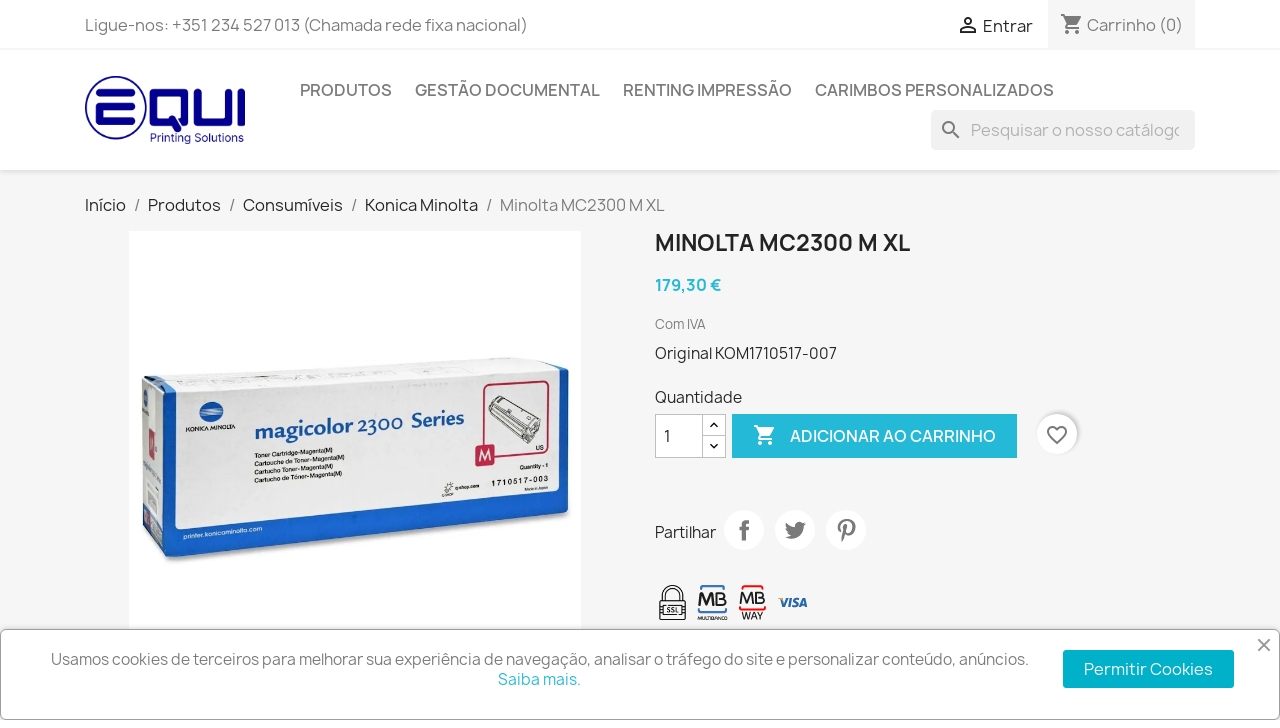

--- FILE ---
content_type: text/html; charset=utf-8
request_url: https://equi.pt/loja/konica-minolta/2622-minolta-mc2300-m-xl-4538462003353.html
body_size: 16348
content:
<!doctype html>
<html lang="pt-PT">

  <head>
    
      
  <meta charset="utf-8">


  <meta http-equiv="x-ua-compatible" content="ie=edge">



  <title>Minolta MC2300 M XL</title>
  
    
  
  <meta name="description" content="Original KOM1710517-007    ">
  <meta name="keywords" content="">
        <link rel="canonical" href="https://equi.pt/loja/konica-minolta/2622-minolta-mc2300-m-xl-4538462003353.html">
    
      
  
  
    <script type="application/ld+json">
  {
    "@context": "https://schema.org",
    "@type": "Organization",
    "name" : "EQUI Printing Solutions (by Ambiguardião, Lda)",
    "url" : "https://equi.pt/loja/",
          "logo": {
        "@type": "ImageObject",
        "url":"https://equi.pt/loja/img/logo-1702912083.jpg"
      }
      }
</script>

<script type="application/ld+json">
  {
    "@context": "https://schema.org",
    "@type": "WebPage",
    "isPartOf": {
      "@type": "WebSite",
      "url":  "https://equi.pt/loja/",
      "name": "EQUI Printing Solutions (by Ambiguardião, Lda)"
    },
    "name": "Minolta MC2300 M XL",
    "url":  "https://equi.pt/loja/konica-minolta/2622-minolta-mc2300-m-xl-4538462003353.html"
  }
</script>


  <script type="application/ld+json">
    {
      "@context": "https://schema.org",
      "@type": "BreadcrumbList",
      "itemListElement": [
                  {
            "@type": "ListItem",
            "position": 1,
            "name": "Início",
            "item": "https://equi.pt/loja/"
          },                  {
            "@type": "ListItem",
            "position": 2,
            "name": "Produtos",
            "item": "https://equi.pt/loja/891-produtos"
          },                  {
            "@type": "ListItem",
            "position": 3,
            "name": "Consumíveis",
            "item": "https://equi.pt/loja/792-consumiveis"
          },                  {
            "@type": "ListItem",
            "position": 4,
            "name": "Konica Minolta",
            "item": "https://equi.pt/loja/798-konica-minolta"
          },                  {
            "@type": "ListItem",
            "position": 5,
            "name": "Minolta MC2300 M XL",
            "item": "https://equi.pt/loja/konica-minolta/2622-minolta-mc2300-m-xl-4538462003353.html"
          }              ]
    }
  </script>
  
  
  
      <script type="application/ld+json">
  {
    "@context": "https://schema.org/",
    "@type": "Product",
    "name": "Minolta MC2300 M XL",
    "description": "Original KOM1710517-007    ",
    "category": "Konica Minolta",
    "image" :"https://equi.pt/loja/22300-home_default/minolta-mc2300-m-xl.jpg",    "sku": "KOM1710517-007",
    "mpn": "KOM1710517-007"
    ,"gtin13": "4538462003353"
        ,
    "brand": {
      "@type": "Thing",
      "name": "KONICA/MINOLTA"
    }
            ,
    "weight": {
        "@context": "https://schema.org",
        "@type": "QuantitativeValue",
        "value": "0.960000",
        "unitCode": "kg"
    }
        ,
    "offers": {
      "@type": "Offer",
      "priceCurrency": "EUR",
      "name": "Minolta MC2300 M XL",
      "price": "179.3",
      "url": "https://equi.pt/loja/konica-minolta/2622-minolta-mc2300-m-xl-4538462003353.html",
      "priceValidUntil": "2026-02-05",
              "image": ["https://equi.pt/loja/22300-large_default/minolta-mc2300-m-xl.jpg"],
            "sku": "KOM1710517-007",
      "mpn": "KOM1710517-007",
      "gtin13": "4538462003353",                  "availability": "https://schema.org/InStock",
      "seller": {
        "@type": "Organization",
        "name": "EQUI Printing Solutions (by Ambiguardião, Lda)"
      }
    }
      }
</script>

  
  
    
  

  
    <meta property="og:title" content="Minolta MC2300 M XL" />
    <meta property="og:description" content="Original KOM1710517-007    " />
    <meta property="og:url" content="https://equi.pt/loja/konica-minolta/2622-minolta-mc2300-m-xl-4538462003353.html" />
    <meta property="og:site_name" content="EQUI Printing Solutions (by Ambiguardião, Lda)" />
        



  <meta name="viewport" content="width=device-width, initial-scale=1">



  <link rel="icon" type="image/vnd.microsoft.icon" href="https://equi.pt/loja/img/favicon.ico?1702912083">
  <link rel="shortcut icon" type="image/x-icon" href="https://equi.pt/loja/img/favicon.ico?1702912083">



    <link rel="stylesheet" href="https://equi.pt/loja/themes/classic/assets/cache/theme-03664a294.css" type="text/css" media="all">




  

  <script type="text/javascript">
        var blockwishlistController = "https:\/\/equi.pt\/loja\/module\/blockwishlist\/action";
        var minqcConditionsUrl = "https:\/\/equi.pt\/loja\/carrinho?ajax=1&getMinqcConditions=1";
        var minqcErrorsUrl = "https:\/\/equi.pt\/loja\/carrinho?ajax=1&getMinqcErrors=1";
        var minqcRefreshErrorsInCart = true;
        var prestashop = {"cart":{"products":[],"totals":{"total":{"type":"total","label":"Total","amount":0,"value":"0,00\u00a0\u20ac"},"total_including_tax":{"type":"total","label":"Total (com IVA)","amount":0,"value":"0,00\u00a0\u20ac"},"total_excluding_tax":{"type":"total","label":"Total (sem IVA)","amount":0,"value":"0,00\u00a0\u20ac"}},"subtotals":{"products":{"type":"products","label":"Subtotal","amount":0,"value":"0,00\u00a0\u20ac"},"discounts":null,"shipping":{"type":"shipping","label":"Envio","amount":0,"value":""},"tax":{"type":"tax","label":"IVA","amount":0,"value":"0,00\u00a0\u20ac"}},"products_count":0,"summary_string":"0 artigos","vouchers":{"allowed":1,"added":[]},"discounts":[],"minimalPurchase":0,"minimalPurchaseRequired":""},"currency":{"id":1,"name":"Euro","iso_code":"EUR","iso_code_num":"978","sign":"\u20ac"},"customer":{"lastname":null,"firstname":null,"email":null,"birthday":null,"newsletter":null,"newsletter_date_add":null,"optin":null,"website":null,"company":null,"siret":null,"ape":null,"is_logged":false,"gender":{"type":null,"name":null},"addresses":[]},"country":{"id_zone":"1","id_currency":"1","call_prefix":"351","iso_code":"PT","active":"1","contains_states":"1","need_identification_number":"1","need_zip_code":"1","zip_code_format":"NNNN-NNN","display_tax_label":"1","name":"Portugal","id":15},"language":{"name":"Portugu\u00eas (Portuguese)","iso_code":"pt","locale":"pt-PT","language_code":"pt-pt","active":"1","is_rtl":"0","date_format_lite":"d-m.Y","date_format_full":"d-m.Y H:i:s","id":1},"page":{"title":"","canonical":"https:\/\/equi.pt\/loja\/konica-minolta\/2622-minolta-mc2300-m-xl-4538462003353.html","meta":{"title":"Minolta MC2300 M XL","description":"Original KOM1710517-007    ","keywords":"","robots":"index"},"page_name":"product","body_classes":{"lang-pt":true,"lang-rtl":false,"country-PT":true,"currency-EUR":true,"layout-full-width":true,"page-product":true,"tax-display-enabled":true,"page-customer-account":false,"product-id-2622":true,"product-Minolta MC2300 M XL":true,"product-id-category-798":true,"product-id-manufacturer-32":true,"product-id-supplier-1":true,"product-available-for-order":true},"admin_notifications":[],"password-policy":{"feedbacks":{"0":"Muito fraco","1":"Fraco","2":"M\u00e9dio","3":"Forte","4":"Muito forte","Straight rows of keys are easy to guess":"As linhas rectas de teclas s\u00e3o f\u00e1ceis de adivinhar","Short keyboard patterns are easy to guess":"Os padr\u00f5es curtos do teclado s\u00e3o f\u00e1ceis de adivinhar","Use a longer keyboard pattern with more turns":"Utilizar um padr\u00e3o de teclado mais longo com mais voltas","Repeats like \"aaa\" are easy to guess":"Repeti\u00e7\u00f5es como \"aaa\" s\u00e3o f\u00e1ceis de adivinhar","Repeats like \"abcabcabc\" are only slightly harder to guess than \"abc\"":"Repeti\u00e7\u00f5es como \"abcabcabc\" s\u00e3o apenas ligeiramente mais dif\u00edceis de adivinhar do que \"abc\"","Sequences like abc or 6543 are easy to guess":"Sequ\u00eancias como \"abc\" ou \"6543\" s\u00e3o f\u00e1ceis de adivinhar","Recent years are easy to guess":"Os \u00faltimos anos s\u00e3o f\u00e1ceis de adivinhar","Dates are often easy to guess":"As datas s\u00e3o muitas vezes f\u00e1ceis de adivinhar","This is a top-10 common password":"Esta \u00e9 uma das 10 palavras-passe mais comuns","This is a top-100 common password":"Esta \u00e9 uma das top-100 palavras-passe mais usadas e comuns","This is a very common password":"Esta \u00e9 uma palavra-passe muito comum","This is similar to a commonly used password":"Isto \u00e9 semelhante a uma palavra-passe comummente utilizada","A word by itself is easy to guess":"Uma palavra por si s\u00f3 \u00e9 f\u00e1cil de adivinhar","Names and surnames by themselves are easy to guess":"Os nomes e apelidos por si s\u00f3 s\u00e3o f\u00e1ceis de adivinhar","Common names and surnames are easy to guess":"Os nomes comuns e os apelidos s\u00e3o f\u00e1ceis de adivinhar","Use a few words, avoid common phrases":"Utilizar poucas palavras, evitar frases comuns","No need for symbols, digits, or uppercase letters":"N\u00e3o s\u00e3o necess\u00e1rios s\u00edmbolos, d\u00edgitos ou letras mai\u00fasculas","Avoid repeated words and characters":"Evitar palavras e caracteres repetidos","Avoid sequences":"Evitar sequ\u00eancias","Avoid recent years":"Evitar os \u00faltimos anos","Avoid years that are associated with you":"Evitar os anos que lhe est\u00e3o associados","Avoid dates and years that are associated with you":"Evitar datas e anos que estejam associados a si","Capitalization doesn't help very much":"A capitaliza\u00e7\u00e3o n\u00e3o ajuda muito","All-uppercase is almost as easy to guess as all-lowercase":"As mai\u00fasculas s\u00e3o quase t\u00e3o f\u00e1ceis de adivinhar como as min\u00fasculas","Reversed words aren't much harder to guess":"As palavras invertidas n\u00e3o s\u00e3o muito mais dif\u00edceis de adivinhar","Predictable substitutions like '@' instead of 'a' don't help very much":"As substitui\u00e7\u00f5es previs\u00edveis como \"@\" em vez de \"a\" n\u00e3o ajudam muito","Add another word or two. Uncommon words are better.":"Acrescentar mais uma ou duas palavras. As palavras pouco comuns s\u00e3o melhores."}}},"shop":{"name":"EQUI Printing Solutions (by Ambiguardi\u00e3o, Lda)","logo":"https:\/\/equi.pt\/loja\/img\/logo-1702912083.jpg","stores_icon":"https:\/\/equi.pt\/loja\/img\/equi-logo_stores-1436605746.gif","favicon":"https:\/\/equi.pt\/loja\/img\/favicon.ico"},"core_js_public_path":"\/loja\/themes\/","urls":{"base_url":"https:\/\/equi.pt\/loja\/","current_url":"https:\/\/equi.pt\/loja\/konica-minolta\/2622-minolta-mc2300-m-xl-4538462003353.html","shop_domain_url":"https:\/\/equi.pt","img_ps_url":"https:\/\/equi.pt\/loja\/img\/","img_cat_url":"https:\/\/equi.pt\/loja\/img\/c\/","img_lang_url":"https:\/\/equi.pt\/loja\/img\/l\/","img_prod_url":"https:\/\/equi.pt\/loja\/img\/p\/","img_manu_url":"https:\/\/equi.pt\/loja\/img\/m\/","img_sup_url":"https:\/\/equi.pt\/loja\/img\/su\/","img_ship_url":"https:\/\/equi.pt\/loja\/img\/s\/","img_store_url":"https:\/\/equi.pt\/loja\/img\/st\/","img_col_url":"https:\/\/equi.pt\/loja\/img\/co\/","img_url":"https:\/\/equi.pt\/loja\/themes\/classic\/assets\/img\/","css_url":"https:\/\/equi.pt\/loja\/themes\/classic\/assets\/css\/","js_url":"https:\/\/equi.pt\/loja\/themes\/classic\/assets\/js\/","pic_url":"https:\/\/equi.pt\/loja\/upload\/","theme_assets":"https:\/\/equi.pt\/loja\/themes\/classic\/assets\/","theme_dir":"https:\/\/equi.pt\/loja\/themes\/classic\/","pages":{"address":"https:\/\/equi.pt\/loja\/endereco","addresses":"https:\/\/equi.pt\/loja\/enderecos","authentication":"https:\/\/equi.pt\/loja\/inicio-de-sessao","manufacturer":"https:\/\/equi.pt\/loja\/fabricantes","cart":"https:\/\/equi.pt\/loja\/carrinho","category":"https:\/\/equi.pt\/loja\/index.php?controller=category","cms":"https:\/\/equi.pt\/loja\/index.php?controller=cms","contact":"https:\/\/equi.pt\/loja\/contacte-nos","discount":"https:\/\/equi.pt\/loja\/descontos","guest_tracking":"https:\/\/equi.pt\/loja\/seguimento-de-visitante","history":"https:\/\/equi.pt\/loja\/historico-de-encomendas","identity":"https:\/\/equi.pt\/loja\/identidade","index":"https:\/\/equi.pt\/loja\/","my_account":"https:\/\/equi.pt\/loja\/a-minha-conta","order_confirmation":"https:\/\/equi.pt\/loja\/confirmacao-encomenda","order_detail":"https:\/\/equi.pt\/loja\/index.php?controller=order-detail","order_follow":"https:\/\/equi.pt\/loja\/acompanhar-encomenda","order":"https:\/\/equi.pt\/loja\/encomenda","order_return":"https:\/\/equi.pt\/loja\/index.php?controller=order-return","order_slip":"https:\/\/equi.pt\/loja\/nota-de-encomenda","pagenotfound":"https:\/\/equi.pt\/loja\/p\u00e1gina-n\u00e3o-encontrada","password":"https:\/\/equi.pt\/loja\/recuperar-palavra-passe","pdf_invoice":"https:\/\/equi.pt\/loja\/index.php?controller=pdf-invoice","pdf_order_return":"https:\/\/equi.pt\/loja\/index.php?controller=pdf-order-return","pdf_order_slip":"https:\/\/equi.pt\/loja\/index.php?controller=pdf-order-slip","prices_drop":"https:\/\/equi.pt\/loja\/promocoes","product":"https:\/\/equi.pt\/loja\/index.php?controller=product","registration":"https:\/\/equi.pt\/loja\/index.php?controller=registration","search":"https:\/\/equi.pt\/loja\/pesquisa","sitemap":"https:\/\/equi.pt\/loja\/mapa-do-site","stores":"https:\/\/equi.pt\/loja\/lojas","supplier":"https:\/\/equi.pt\/loja\/fornecedores","new_products":"https:\/\/equi.pt\/loja\/novos-produtos","brands":"https:\/\/equi.pt\/loja\/fabricantes","register":"https:\/\/equi.pt\/loja\/index.php?controller=registration","order_login":"https:\/\/equi.pt\/loja\/encomenda?login=1"},"alternative_langs":[],"actions":{"logout":"https:\/\/equi.pt\/loja\/?mylogout="},"no_picture_image":{"bySize":{"small_default":{"url":"https:\/\/equi.pt\/loja\/img\/p\/pt-default-small_default.jpg","width":98,"height":98},"cart_default":{"url":"https:\/\/equi.pt\/loja\/img\/p\/pt-default-cart_default.jpg","width":125,"height":125},"home_default":{"url":"https:\/\/equi.pt\/loja\/img\/p\/pt-default-home_default.jpg","width":250,"height":250},"medium_default":{"url":"https:\/\/equi.pt\/loja\/img\/p\/pt-default-medium_default.jpg","width":452,"height":452},"large_default":{"url":"https:\/\/equi.pt\/loja\/img\/p\/pt-default-large_default.jpg","width":800,"height":800}},"small":{"url":"https:\/\/equi.pt\/loja\/img\/p\/pt-default-small_default.jpg","width":98,"height":98},"medium":{"url":"https:\/\/equi.pt\/loja\/img\/p\/pt-default-home_default.jpg","width":250,"height":250},"large":{"url":"https:\/\/equi.pt\/loja\/img\/p\/pt-default-large_default.jpg","width":800,"height":800},"legend":""}},"configuration":{"display_taxes_label":true,"display_prices_tax_incl":true,"is_catalog":false,"show_prices":true,"opt_in":{"partner":false},"quantity_discount":{"type":"discount","label":"Desconto unit\u00e1rio"},"voucher_enabled":1,"return_enabled":1},"field_required":[],"breadcrumb":{"links":[{"title":"In\u00edcio","url":"https:\/\/equi.pt\/loja\/"},{"title":"Produtos","url":"https:\/\/equi.pt\/loja\/891-produtos"},{"title":"Consum\u00edveis","url":"https:\/\/equi.pt\/loja\/792-consumiveis"},{"title":"Konica Minolta","url":"https:\/\/equi.pt\/loja\/798-konica-minolta"},{"title":"Minolta MC2300 M XL","url":"https:\/\/equi.pt\/loja\/konica-minolta\/2622-minolta-mc2300-m-xl-4538462003353.html"}],"count":5},"link":{"protocol_link":"https:\/\/","protocol_content":"https:\/\/"},"time":1769028947,"static_token":"904cc2b12286e6515a4cead19b345c65","token":"0cdfb518770e57333a6d00a957b10ccd","debug":false};
        var productsAlreadyTagged = [];
        var psr_icon_color = "#76d7f1";
        var removeFromWishlistUrl = "https:\/\/equi.pt\/loja\/module\/blockwishlist\/action?action=deleteProductFromWishlist";
        var wishlistAddProductToCartUrl = "https:\/\/equi.pt\/loja\/module\/blockwishlist\/action?action=addProductToCart";
        var wishlistUrl = "https:\/\/equi.pt\/loja\/module\/blockwishlist\/view";
      </script>



  <script async src="https://www.googletagmanager.com/gtag/js?id=G-6Q4MEFWV0F"></script>
<script>
  window.dataLayer = window.dataLayer || [];
  function gtag(){dataLayer.push(arguments);}
  gtag('js', new Date());
  gtag(
    'config',
    'G-6Q4MEFWV0F',
    {
      'debug_mode':false
                      }
  );
</script>

<script src="https://www.google.com/recaptcha/api.js?&hl=pt" ></script>
<script type="text/javascript">
    var PA_GOOGLE_CAPTCHA_THEME = 'light';
            var PA_GOOGLE_V3_CAPTCHA_SITE_KEY = '6Ld034IjAAAAAEGqeJ2OHyiTDZ96PQsGCdKtJH3u';
        var PA_GOOGLE_V3_POSITION = 'inline';
    </script>
<script>

(function(w,d,s,l,i){w[l]=w[l]||[];w[l].push({'gtm.start':
new Date().getTime(),event:'gtm.js'});var f=d.getElementsByTagName(s)[0],
j=d.createElement(s),dl=l!='dataLayer'?'&l='+l:'';j.async=true;j.src=
'https://www.googletagmanager.com/gtm.js?id='+i+dl;f.parentNode.insertBefore(j,f);
})(window,document,'script','dataLayer','GTM-52CFTPX'); //'GTM-NFGTVS8'

</script>
<script async src="https://www.googletagmanager.com/gtag/js?id=G-6Q4MEFWV0F"></script>
<script>

  window.dataLayer = window.dataLayer || [];
  function gtag(){dataLayer.push(arguments);}
  gtag('js', new Date());

  gtag('config', 'G-6Q4MEFWV0F');

</script><script language="javascript" type="text/javascript">
	var currencySign = "€";
	var currencyFormat = 1;
	var currencyBlank = 1;
	var priceDisplayPrecision = 2;
</script>
<script src="/loja/modules/askforaquotemodul/views/js/tools.js"></script>
            <script language="javascript" type="text/javascript">
                var askquote_base_url="/loja/";
                var num_display="5";
            </script><script type="text/javascript">
    
        var hi_adb_front_controller_url = 'https://equi.pt/loja/module/hiaddtocartbutton/ajax';
    
</script>


    
  <meta property="og:type" content="product">
      <meta property="og:image" content="https://equi.pt/loja/22300-large_default/minolta-mc2300-m-xl.jpg">
  
      <meta property="product:pretax_price:amount" content="145.772358">
    <meta property="product:pretax_price:currency" content="EUR">
    <meta property="product:price:amount" content="179.3">
    <meta property="product:price:currency" content="EUR">
      <meta property="product:weight:value" content="0.960000">
  <meta property="product:weight:units" content="kg">
  
  </head>

  <body id="product" class="lang-pt country-pt currency-eur layout-full-width page-product tax-display-enabled product-id-2622 product-minolta-mc2300-m-xl product-id-category-798 product-id-manufacturer-32 product-id-supplier-1 product-available-for-order">

    
      
    

    <main>
      
              

      <header id="header">
        
           <!-- Messenger Plug-in de chat Code -->
    <div id="fb-root"></div>

    <!-- Your Plug-in de chat code -->
    <div id="fb-customer-chat" class="fb-customerchat">
    </div>

    <script>
      var chatbox = document.getElementById('fb-customer-chat');
      chatbox.setAttribute("page_id", "405208633004184");
      chatbox.setAttribute("attribution", "biz_inbox");
    </script>

    <!-- Your SDK code -->
    <script>
      window.fbAsyncInit = function() {
        FB.init({
          xfbml            : true,
          version          : 'v18.0'
        });
      };

      (function(d, s, id) {
        var js, fjs = d.getElementsByTagName(s)[0];
        if (d.getElementById(id)) return;
        js = d.createElement(s); js.id = id;
        js.src = 'https://connect.facebook.net/pt_PT/sdk/xfbml.customerchat.js';
        fjs.parentNode.insertBefore(js, fjs);
      }(document, 'script', 'facebook-jssdk'));
    </script>

  <div class="header-banner">
    
  </div>


  <div class="header-banner">
    
  </div>



  <nav class="header-nav">
    <div class="container">
      <div class="row">
        <div class="hidden-sm-down">
          <div class="col-md-5 col-xs-12">
            <div id="_desktop_contact_link">
  <div id="contact-link">
                Ligue-nos: <span>+351 234 527 013 (Chamada rede fixa nacional)</span>
      </div>
</div>

          </div>
          <div class="col-md-7 right-nav">
              <div id="_desktop_user_info">
  <div class="user-info">
          <a
        href="https://equi.pt/loja/a-minha-conta"
        title="Inicie sessão na sua conta de cliente"
        rel="nofollow"
      >
        <i class="material-icons">&#xE7FF;</i>
        <span class="hidden-sm-down">Entrar</span>
      </a>
      </div>
</div>
<div id="_desktop_cart">
  <div class="blockcart cart-preview inactive" data-refresh-url="//equi.pt/loja/module/ps_shoppingcart/ajax">
    <div class="header">
              <i class="material-icons shopping-cart" aria-hidden="true">shopping_cart</i>
        <span class="hidden-sm-down">Carrinho</span>
        <span class="cart-products-count">(0)</span>
          </div>
  </div>
</div>

          </div>
        </div>
        <div class="hidden-md-up text-sm-center mobile">
          <div class="float-xs-left" id="menu-icon">
            <i class="material-icons d-inline">&#xE5D2;</i>
          </div>
          <div class="float-xs-right" id="_mobile_cart"></div>
          <div class="float-xs-right" id="_mobile_user_info"></div>
          <div class="top-logo" id="_mobile_logo"></div>
          <div class="clearfix"></div>
        </div>
      </div>
    </div>
  </nav>



  <div class="header-top">
    <div class="container">
       <div class="row">
        <div class="col-md-2 hidden-sm-down" id="_desktop_logo">
                                    
  <a href="https://equi.pt/loja/">
    <img
      class="logo img-fluid"
      src="https://equi.pt/loja/img/logo-1702912083.jpg"
      alt="EQUI Printing Solutions (by Ambiguardião, Lda)"
      width="1712"
      height="731">
  </a>

                              </div>
        <div class="header-top-right col-md-10 col-sm-12 position-static">
          

<div class="menu js-top-menu position-static hidden-sm-down" id="_desktop_top_menu">
    
          <ul class="top-menu" id="top-menu" data-depth="0">
                    <li class="link" id="lnk-produtos">
                          <a
                class="dropdown-item"
                href="https://equi.pt/loja/891-produtos" data-depth="0"
                              >
                                Produtos
              </a>
                          </li>
                    <li class="cms-page" id="cms-page-12">
                          <a
                class="dropdown-item"
                href="https://equi.pt/loja/content/12-BizDocs" data-depth="0"
                              >
                                Gestão Documental
              </a>
                          </li>
                    <li class="link" id="lnk-renting-impressao">
                          <a
                class="dropdown-item"
                href="https://equi.pt/loja/content/9-renting-impressao" data-depth="0"
                              >
                                Renting Impressão
              </a>
                          </li>
                    <li class="category" id="category-740">
                          <a
                class="dropdown-item"
                href="https://equi.pt/loja/740-carimbos-personalizados" data-depth="0"
                              >
                                Carimbos Personalizados
              </a>
                          </li>
              </ul>
    
    <div class="clearfix"></div>
</div>
<div id="search_widget" class="search-widgets" data-search-controller-url="//equi.pt/loja/pesquisa">
  <form method="get" action="//equi.pt/loja/pesquisa">
    <input type="hidden" name="controller" value="search">
    <i class="material-icons search" aria-hidden="true">search</i>
    <input type="text" name="s" value="" placeholder="Pesquisar o nosso catálogo" aria-label="Pesquisar">
    <i class="material-icons clear" aria-hidden="true">clear</i>
  </form>
</div>

        </div>
      </div>
      <div id="mobile_top_menu_wrapper" class="row hidden-md-up" style="display:none;">
        <div class="js-top-menu mobile" id="_mobile_top_menu"></div>
        <div class="js-top-menu-bottom">
          <div id="_mobile_currency_selector"></div>
          <div id="_mobile_language_selector"></div>
          <div id="_mobile_contact_link"></div>
        </div>
      </div>
    </div>
  </div>
  

        
      </header>

      <section id="wrapper">
        
          
<aside id="notifications">
  <div class="container">
    
    
    
      </div>
</aside>
        

        
        <div class="container">
          
            <nav data-depth="5" class="breadcrumb hidden-sm-down">
  <ol>
    
              
          <li>
                          <a href="https://equi.pt/loja/"><span>Início</span></a>
                      </li>
        
              
          <li>
                          <a href="https://equi.pt/loja/891-produtos"><span>Produtos</span></a>
                      </li>
        
              
          <li>
                          <a href="https://equi.pt/loja/792-consumiveis"><span>Consumíveis</span></a>
                      </li>
        
              
          <li>
                          <a href="https://equi.pt/loja/798-konica-minolta"><span>Konica Minolta</span></a>
                      </li>
        
              
          <li>
                          <span>Minolta MC2300 M XL</span>
                      </li>
        
          
  </ol>
</nav>
          

          

          
  <div id="content-wrapper" class="js-content-wrapper">
    
    

  <section id="main">
    <meta content="https://equi.pt/loja/konica-minolta/2622-minolta-mc2300-m-xl-4538462003353.html">

    <div class="row product-container js-product-container">
      <div class="col-md-6">
        
          <section class="page-content" id="content">
            
              
    <ul class="product-flags js-product-flags">
                    <li class="product-flag online-only">€ online</li>
            </ul>


              
                <div class="images-container js-images-container">
  
    <div class="product-cover">
              <img
          class="js-qv-product-cover img-fluid"
          src="https://equi.pt/loja/22300-large_default/minolta-mc2300-m-xl.jpg"
                      alt="Minolta MC2300 M XL"
            title="Minolta MC2300 M XL"
                    loading="lazy"
          width="800"
          height="800"
        >
        <div class="layer hidden-sm-down" data-toggle="modal" data-target="#product-modal">
          <i class="material-icons zoom-in">search</i>
        </div>
          </div>
  

  
    <div class="js-qv-mask mask">
      <ul class="product-images js-qv-product-images">
                  <li class="thumb-container js-thumb-container">
            <img
              class="thumb js-thumb  selected js-thumb-selected "
              data-image-medium-src="https://equi.pt/loja/22300-medium_default/minolta-mc2300-m-xl.jpg"
              data-image-large-src="https://equi.pt/loja/22300-large_default/minolta-mc2300-m-xl.jpg"
              src="https://equi.pt/loja/22300-small_default/minolta-mc2300-m-xl.jpg"
                              alt="Minolta MC2300 M XL"
                title="Minolta MC2300 M XL"
                            loading="lazy"
              width="98"
              height="98"
            >
          </li>
              </ul>
    </div>
  

</div>
              
              <div class="scroll-box-arrows">
                <i class="material-icons left">&#xE314;</i>
                <i class="material-icons right">&#xE315;</i>
              </div>

            
          </section>
        
        </div>
        <div class="col-md-6">
          
            
              <h1 class="h1">Minolta MC2300 M XL</h1>
            
          
          
              <div class="product-prices js-product-prices">
    
          

    
      <div
        class="product-price h5 ">

        <div class="current-price">
          <span class='current-price-value' content="179.3">
                                      179,30 €
                      </span>

                  </div>

        
                  
      </div>
    

    
          

    
          

    
          

    

    <div class="tax-shipping-delivery-label">
              Com IVA
            
      
                                          </div>
  </div>
          

          <div class="product-information">
            
              <div id="product-description-short-2622" class="product-description">Original KOM1710517-007    </div>
            

            
            <div class="product-actions js-product-actions">
              
                <form action="https://equi.pt/loja/carrinho" method="post" id="add-to-cart-or-refresh">
                  <input type="hidden" name="token" value="904cc2b12286e6515a4cead19b345c65">
                  <input type="hidden" name="id_product" value="2622" id="product_page_product_id">
                  <input type="hidden" name="id_customization" value="0" id="product_customization_id" class="js-product-customization-id">

                  
                    <div class="product-variants js-product-variants">
  </div>
                  

                  
                                      

                  
                    <section class="product-discounts js-product-discounts">
  </section>
                  

                  
                    <div class="product-add-to-cart js-product-add-to-cart">
      <span class="control-label">Quantidade</span>

    
      <div class="product-quantity clearfix">
        <div class="qty">
          <input
            type="number"
            name="qty"
            id="quantity_wanted"
            inputmode="numeric"
            pattern="[0-9]*"
                          value="1"
              min="1"
                        class="input-group"
            aria-label="Quantidade"
          >
        </div>

        <div class="add">
          <button
            class="btn btn-primary add-to-cart"
            data-button-action="add-to-cart"
            type="submit"
                      >
            <i class="material-icons shopping-cart">&#xE547;</i>
            Adicionar ao carrinho
          </button>
        </div>

        <div
  class="wishlist-button"
  data-url="https://equi.pt/loja/module/blockwishlist/action?action=deleteProductFromWishlist"
  data-product-id="2622"
  data-product-attribute-id="0"
  data-is-logged=""
  data-list-id="1"
  data-checked="true"
  data-is-product="true"
></div>


      </div>
    

    
      <span id="product-availability" class="js-product-availability">
              </span>
    

    
      <p class="product-minimal-quantity js-product-minimal-quantity">
              </p>
    
  </div>
                  

                  
                    <div class="product-additional-info js-product-additional-info">
  

      <div class="social-sharing">
      <span>Partilhar</span>
      <ul>
                  <li class="facebook icon-gray"><a href="https://www.facebook.com/sharer.php?u=https%3A%2F%2Fequi.pt%2Floja%2Fkonica-minolta%2F2622-minolta-mc2300-m-xl-4538462003353.html" class="text-hide" title="Partilhar" target="_blank" rel="noopener noreferrer">Partilhar</a></li>
                  <li class="twitter icon-gray"><a href="https://twitter.com/intent/tweet?text=Minolta+MC2300+M+XL https%3A%2F%2Fequi.pt%2Floja%2Fkonica-minolta%2F2622-minolta-mc2300-m-xl-4538462003353.html" class="text-hide" title="Tweet" target="_blank" rel="noopener noreferrer">Tweet</a></li>
                  <li class="pinterest icon-gray"><a href="https://www.pinterest.com/pin/create/button/?url=https%3A%2F%2Fequi.pt%2Floja%2Fkonica-minolta%2F2622-minolta-mc2300-m-xl-4538462003353.html/&amp;media=https%3A%2F%2Fequi.pt%2Floja%2F22300%2Fminolta-mc2300-m-xl.jpg&amp;description=Minolta+MC2300+M+XL" class="text-hide" title="Pinterest" target="_blank" rel="noopener noreferrer">Pinterest</a></li>
              </ul>
    </div>
  
<script language="javascript" type="text/javascript">
	var url_php = "https://equi.pt/loja/";
	var token_askaquotemodule = "b6359f55f7b9467e5c6f7d621ab4e658";
	var sign_currency = "€";
	var option_addtocart = "0";
    var ss_id = "";
    var check_vs = "1";
    var check_show_button_quote = "0";
    var option_product_out_of_stock = "1";
    var option_product_priced_0 = "1";
    var check_show_quan = "0";
    var check_show_price = "0";
    var success = "O seu pedido de orçamento está completo.";
    var quote_l = "Orçamentos";
    var empty_l = "(vazio)";
    var product_l = "produto";
    var products_l = "produtos";
    var cart_total_l = "Total Carrinho:";
    var table_header_sku = "SKU:";
    var table_header_Total_2 = "Total:";
    var x_l = "X";
    var click_ask_success = "Produto adicionado ao seu carrinho de orçamento!";
    var no_product_in_quote = "Sem produtos no orçamento";
 </script>
</div>
                  

                                    
                </form>
              

            </div>

            
              <div class="blockreassurance_product">
            <div>
            <span class="item-product">
                                                        <img src="/loja/modules/blockreassurance/views/img/img_perso/ssl.png">
                                    &nbsp;
            </span>
                          <p class="block-title" style="color:#ffffff;"> </p>
                    </div>
            <div style="cursor:pointer;" onclick="window.open('https://equi.pt/loja/content/5-pagamento-seguro')">
            <span class="item-product">
                                                        <img src="/loja/modules/blockreassurance/views/img/img_perso/Multibanco.svg">
                                    &nbsp;
            </span>
                          <p class="block-title" style="color:#ffffff;"> </p>
                    </div>
            <div style="cursor:pointer;" onclick="window.open('https://equi.pt/loja/content/5-pagamento-seguro')">
            <span class="item-product">
                                                        <img src="/loja/modules/blockreassurance/views/img/img_perso/Logo_MBWay.svg">
                                    &nbsp;
            </span>
                          <p class="block-title" style="color:#ffffff;"> </p>
                    </div>
            <div style="cursor:pointer;" onclick="window.open('https://equi.pt/loja/content/5-pagamento-seguro')">
            <span class="item-product">
                                                        <img src="/loja/modules/blockreassurance/views/img/img_perso/visa.svg">
                                    &nbsp;
            </span>
                          <p class="block-title" style="color:#ffffff;"> </p>
                    </div>
        <div class="clearfix"></div>
</div>

            

            
              <div class="tabs">
                <ul class="nav nav-tabs" role="tablist">
                                      <li class="nav-item">
                       <a
                         class="nav-link active js-product-nav-active"
                         data-toggle="tab"
                         href="#description"
                         role="tab"
                         aria-controls="description"
                          aria-selected="true">Descrição</a>
                    </li>
                                    <li class="nav-item">
                    <a
                      class="nav-link"
                      data-toggle="tab"
                      href="#product-details"
                      role="tab"
                      aria-controls="product-details"
                      >Dados do produto</a>
                  </li>
                                                    </ul>

                <div class="tab-content" id="tab-content">
                 <div class="tab-pane fade in active js-product-tab-active" id="description" role="tabpanel">
                   
                     <div class="product-description">Toner QMS-Konica Minolta LD MagiColor 2300DL/2300W/2350 Magenta Alta Capacidade (4500 cópias)                                                                                                                                                                 </div>
                   
                 </div>

                 
                   <div class="js-product-details tab-pane fade"
     id="product-details"
     data-product="{&quot;id_shop_default&quot;:&quot;1&quot;,&quot;id_manufacturer&quot;:&quot;32&quot;,&quot;id_supplier&quot;:&quot;1&quot;,&quot;reference&quot;:&quot;KOM1710517-007&quot;,&quot;is_virtual&quot;:&quot;0&quot;,&quot;delivery_in_stock&quot;:&quot;&quot;,&quot;delivery_out_stock&quot;:&quot;&quot;,&quot;id_category_default&quot;:&quot;798&quot;,&quot;on_sale&quot;:&quot;0&quot;,&quot;online_only&quot;:&quot;1&quot;,&quot;ecotax&quot;:0,&quot;minimal_quantity&quot;:&quot;1&quot;,&quot;low_stock_threshold&quot;:&quot;0&quot;,&quot;low_stock_alert&quot;:&quot;0&quot;,&quot;price&quot;:&quot;179,30\u00a0\u20ac&quot;,&quot;unity&quot;:&quot;&quot;,&quot;unit_price&quot;:&quot;&quot;,&quot;unit_price_ratio&quot;:0,&quot;additional_shipping_cost&quot;:&quot;0.000000&quot;,&quot;customizable&quot;:&quot;0&quot;,&quot;text_fields&quot;:&quot;0&quot;,&quot;uploadable_files&quot;:&quot;0&quot;,&quot;active&quot;:&quot;1&quot;,&quot;redirect_type&quot;:&quot;301-product&quot;,&quot;id_type_redirected&quot;:&quot;0&quot;,&quot;available_for_order&quot;:&quot;1&quot;,&quot;available_date&quot;:&quot;0000-00-00&quot;,&quot;show_condition&quot;:&quot;0&quot;,&quot;condition&quot;:&quot;new&quot;,&quot;show_price&quot;:&quot;1&quot;,&quot;indexed&quot;:&quot;1&quot;,&quot;visibility&quot;:&quot;both&quot;,&quot;cache_default_attribute&quot;:&quot;0&quot;,&quot;advanced_stock_management&quot;:&quot;0&quot;,&quot;date_add&quot;:&quot;2015-07-12 22:00:30&quot;,&quot;date_upd&quot;:&quot;2026-01-16 21:55:06&quot;,&quot;pack_stock_type&quot;:&quot;3&quot;,&quot;meta_description&quot;:&quot;&quot;,&quot;meta_keywords&quot;:&quot;&quot;,&quot;meta_title&quot;:&quot;&quot;,&quot;link_rewrite&quot;:&quot;minolta-mc2300-m-xl&quot;,&quot;name&quot;:&quot;Minolta MC2300 M XL&quot;,&quot;description&quot;:&quot;Toner QMS-Konica Minolta LD MagiColor 2300DL\/2300W\/2350 Magenta Alta Capacidade (4500 c\u00f3pias)                                                                                                                                                                 &quot;,&quot;description_short&quot;:&quot;Original KOM1710517-007    &quot;,&quot;available_now&quot;:&quot;&quot;,&quot;available_later&quot;:&quot;&quot;,&quot;id&quot;:2622,&quot;id_product&quot;:2622,&quot;out_of_stock&quot;:0,&quot;new&quot;:0,&quot;id_product_attribute&quot;:&quot;0&quot;,&quot;quantity_wanted&quot;:1,&quot;extraContent&quot;:[],&quot;allow_oosp&quot;:true,&quot;category&quot;:&quot;konica-minolta&quot;,&quot;category_name&quot;:&quot;Konica Minolta&quot;,&quot;link&quot;:&quot;https:\/\/equi.pt\/loja\/konica-minolta\/2622-minolta-mc2300-m-xl-4538462003353.html&quot;,&quot;manufacturer_name&quot;:&quot;KONICA\/MINOLTA&quot;,&quot;attribute_price&quot;:0,&quot;price_tax_exc&quot;:145.772358,&quot;price_without_reduction&quot;:179.3,&quot;reduction&quot;:0,&quot;specific_prices&quot;:false,&quot;quantity&quot;:1,&quot;quantity_all_versions&quot;:1,&quot;id_image&quot;:&quot;pt-default&quot;,&quot;features&quot;:[],&quot;attachments&quot;:[],&quot;virtual&quot;:0,&quot;pack&quot;:0,&quot;packItems&quot;:[],&quot;nopackprice&quot;:0,&quot;customization_required&quot;:false,&quot;rate&quot;:23,&quot;tax_name&quot;:&quot;IVA PT 23%&quot;,&quot;ecotax_rate&quot;:0,&quot;customizations&quot;:{&quot;fields&quot;:[]},&quot;id_customization&quot;:0,&quot;is_customizable&quot;:false,&quot;show_quantities&quot;:false,&quot;quantity_label&quot;:&quot;Item&quot;,&quot;quantity_discounts&quot;:[],&quot;customer_group_discount&quot;:0,&quot;images&quot;:[{&quot;cover&quot;:&quot;1&quot;,&quot;id_image&quot;:&quot;22300&quot;,&quot;legend&quot;:&quot;Minolta MC2300 M XL&quot;,&quot;position&quot;:&quot;1&quot;,&quot;bySize&quot;:{&quot;small_default&quot;:{&quot;url&quot;:&quot;https:\/\/equi.pt\/loja\/22300-small_default\/minolta-mc2300-m-xl.jpg&quot;,&quot;width&quot;:98,&quot;height&quot;:98,&quot;sources&quot;:{&quot;jpg&quot;:&quot;https:\/\/equi.pt\/loja\/22300-small_default\/minolta-mc2300-m-xl.jpg&quot;}},&quot;cart_default&quot;:{&quot;url&quot;:&quot;https:\/\/equi.pt\/loja\/22300-cart_default\/minolta-mc2300-m-xl.jpg&quot;,&quot;width&quot;:125,&quot;height&quot;:125,&quot;sources&quot;:{&quot;jpg&quot;:&quot;https:\/\/equi.pt\/loja\/22300-cart_default\/minolta-mc2300-m-xl.jpg&quot;}},&quot;home_default&quot;:{&quot;url&quot;:&quot;https:\/\/equi.pt\/loja\/22300-home_default\/minolta-mc2300-m-xl.jpg&quot;,&quot;width&quot;:250,&quot;height&quot;:250,&quot;sources&quot;:{&quot;jpg&quot;:&quot;https:\/\/equi.pt\/loja\/22300-home_default\/minolta-mc2300-m-xl.jpg&quot;}},&quot;medium_default&quot;:{&quot;url&quot;:&quot;https:\/\/equi.pt\/loja\/22300-medium_default\/minolta-mc2300-m-xl.jpg&quot;,&quot;width&quot;:452,&quot;height&quot;:452,&quot;sources&quot;:{&quot;jpg&quot;:&quot;https:\/\/equi.pt\/loja\/22300-medium_default\/minolta-mc2300-m-xl.jpg&quot;}},&quot;large_default&quot;:{&quot;url&quot;:&quot;https:\/\/equi.pt\/loja\/22300-large_default\/minolta-mc2300-m-xl.jpg&quot;,&quot;width&quot;:800,&quot;height&quot;:800,&quot;sources&quot;:{&quot;jpg&quot;:&quot;https:\/\/equi.pt\/loja\/22300-large_default\/minolta-mc2300-m-xl.jpg&quot;}}},&quot;small&quot;:{&quot;url&quot;:&quot;https:\/\/equi.pt\/loja\/22300-small_default\/minolta-mc2300-m-xl.jpg&quot;,&quot;width&quot;:98,&quot;height&quot;:98,&quot;sources&quot;:{&quot;jpg&quot;:&quot;https:\/\/equi.pt\/loja\/22300-small_default\/minolta-mc2300-m-xl.jpg&quot;}},&quot;medium&quot;:{&quot;url&quot;:&quot;https:\/\/equi.pt\/loja\/22300-home_default\/minolta-mc2300-m-xl.jpg&quot;,&quot;width&quot;:250,&quot;height&quot;:250,&quot;sources&quot;:{&quot;jpg&quot;:&quot;https:\/\/equi.pt\/loja\/22300-home_default\/minolta-mc2300-m-xl.jpg&quot;}},&quot;large&quot;:{&quot;url&quot;:&quot;https:\/\/equi.pt\/loja\/22300-large_default\/minolta-mc2300-m-xl.jpg&quot;,&quot;width&quot;:800,&quot;height&quot;:800,&quot;sources&quot;:{&quot;jpg&quot;:&quot;https:\/\/equi.pt\/loja\/22300-large_default\/minolta-mc2300-m-xl.jpg&quot;}},&quot;associatedVariants&quot;:[]}],&quot;cover&quot;:{&quot;cover&quot;:&quot;1&quot;,&quot;id_image&quot;:&quot;22300&quot;,&quot;legend&quot;:&quot;Minolta MC2300 M XL&quot;,&quot;position&quot;:&quot;1&quot;,&quot;bySize&quot;:{&quot;small_default&quot;:{&quot;url&quot;:&quot;https:\/\/equi.pt\/loja\/22300-small_default\/minolta-mc2300-m-xl.jpg&quot;,&quot;width&quot;:98,&quot;height&quot;:98,&quot;sources&quot;:{&quot;jpg&quot;:&quot;https:\/\/equi.pt\/loja\/22300-small_default\/minolta-mc2300-m-xl.jpg&quot;}},&quot;cart_default&quot;:{&quot;url&quot;:&quot;https:\/\/equi.pt\/loja\/22300-cart_default\/minolta-mc2300-m-xl.jpg&quot;,&quot;width&quot;:125,&quot;height&quot;:125,&quot;sources&quot;:{&quot;jpg&quot;:&quot;https:\/\/equi.pt\/loja\/22300-cart_default\/minolta-mc2300-m-xl.jpg&quot;}},&quot;home_default&quot;:{&quot;url&quot;:&quot;https:\/\/equi.pt\/loja\/22300-home_default\/minolta-mc2300-m-xl.jpg&quot;,&quot;width&quot;:250,&quot;height&quot;:250,&quot;sources&quot;:{&quot;jpg&quot;:&quot;https:\/\/equi.pt\/loja\/22300-home_default\/minolta-mc2300-m-xl.jpg&quot;}},&quot;medium_default&quot;:{&quot;url&quot;:&quot;https:\/\/equi.pt\/loja\/22300-medium_default\/minolta-mc2300-m-xl.jpg&quot;,&quot;width&quot;:452,&quot;height&quot;:452,&quot;sources&quot;:{&quot;jpg&quot;:&quot;https:\/\/equi.pt\/loja\/22300-medium_default\/minolta-mc2300-m-xl.jpg&quot;}},&quot;large_default&quot;:{&quot;url&quot;:&quot;https:\/\/equi.pt\/loja\/22300-large_default\/minolta-mc2300-m-xl.jpg&quot;,&quot;width&quot;:800,&quot;height&quot;:800,&quot;sources&quot;:{&quot;jpg&quot;:&quot;https:\/\/equi.pt\/loja\/22300-large_default\/minolta-mc2300-m-xl.jpg&quot;}}},&quot;small&quot;:{&quot;url&quot;:&quot;https:\/\/equi.pt\/loja\/22300-small_default\/minolta-mc2300-m-xl.jpg&quot;,&quot;width&quot;:98,&quot;height&quot;:98,&quot;sources&quot;:{&quot;jpg&quot;:&quot;https:\/\/equi.pt\/loja\/22300-small_default\/minolta-mc2300-m-xl.jpg&quot;}},&quot;medium&quot;:{&quot;url&quot;:&quot;https:\/\/equi.pt\/loja\/22300-home_default\/minolta-mc2300-m-xl.jpg&quot;,&quot;width&quot;:250,&quot;height&quot;:250,&quot;sources&quot;:{&quot;jpg&quot;:&quot;https:\/\/equi.pt\/loja\/22300-home_default\/minolta-mc2300-m-xl.jpg&quot;}},&quot;large&quot;:{&quot;url&quot;:&quot;https:\/\/equi.pt\/loja\/22300-large_default\/minolta-mc2300-m-xl.jpg&quot;,&quot;width&quot;:800,&quot;height&quot;:800,&quot;sources&quot;:{&quot;jpg&quot;:&quot;https:\/\/equi.pt\/loja\/22300-large_default\/minolta-mc2300-m-xl.jpg&quot;}},&quot;associatedVariants&quot;:[]},&quot;has_discount&quot;:false,&quot;discount_type&quot;:null,&quot;discount_percentage&quot;:null,&quot;discount_percentage_absolute&quot;:null,&quot;discount_amount&quot;:null,&quot;discount_amount_to_display&quot;:null,&quot;price_amount&quot;:179.3,&quot;unit_price_full&quot;:&quot;&quot;,&quot;show_availability&quot;:false,&quot;availability_message&quot;:null,&quot;availability_date&quot;:null,&quot;availability&quot;:null}"
     role="tabpanel"
  >
  
          <div class="product-manufacturer">
                  <a href="https://equi.pt/loja/32_konica-minolta">
            <img src="https://equi.pt/loja/img/m/32.jpg" class="img img-fluid manufacturer-logo" alt="KONICA/MINOLTA" loading="lazy">
          </a>
              </div>
              <div class="product-reference">
        <label class="label">Referência </label>
        <span>KOM1710517-007</span>
      </div>
      

  
      

  
      

  
    <div class="product-out-of-stock">
      
    </div>
  

  
      

    
      

  
      
</div>
                 

                 
                                    

                               </div>
            </div>
          
        </div>
      </div>
    </div>

    
              <section class="product-accessories clearfix">
          <p class="h5 text-uppercase">Relacionados</p>
          <div class="products row">
                          
                
<div class="js-product product col-xs-12 col-sm-6 col-lg-4 col-xl-3">
  <article class="product-miniature js-product-miniature" data-id-product="10560" data-id-product-attribute="0">
    <div class="thumbnail-container">
      <div class="thumbnail-top">
        
                      <a href="https://equi.pt/loja/epson/10560-c900-y.html" class="thumbnail product-thumbnail">
              <img
                src="https://equi.pt/loja/6608-home_default/c900-y.jpg"
                alt="C900 Y"
                loading="lazy"
                data-full-size-image-url="https://equi.pt/loja/6608-large_default/c900-y.jpg"
                width="250"
                height="250"
              />
            </a>
                  

        <div class="highlighted-informations no-variants">
          
            <a class="quick-view js-quick-view" href="#" data-link-action="quickview">
              <i class="material-icons search">&#xE8B6;</i> Ver+
            </a>
          

          
                      
        </div>
      </div>

      <div class="product-description">
        
                      <h2 class="h3 product-title"><a href="https://equi.pt/loja/epson/10560-c900-y.html" content="https://equi.pt/loja/epson/10560-c900-y.html">Toner Compatível Epson C900/Minolta 2300 Amarelo</a></h2>
                  

        
                      <div class="product-price-and-shipping">
              
              

              <span class="price" aria-label="Preço">
                                                  43,10 €
                              </span>

              

              
            </div>
                  

        
          <form action="https://equi.pt/loja/carrinho" method="post" class="hiaddtocart">
            <input type="hidden" name="token" value="904cc2b12286e6515a4cead19b345c65">
        <input type="hidden" name="id_product" value="10560" class="product_page_product_id">
        <input type="hidden" name="id_customization" value="0" class="product_customization_id">
                    <div class="product-quantity">
              <input
                type="text"
                name="qty"
                value="1"
                class="input-group hi-quantity"
                min="1"
                aria-label="Quantidade"
                available-qty="-1"
              >
            </div>
                <button 
            class="btn btn-primary add-to-cart" 
            data-button-action="add-to-cart" 
            type="submit"
            >
            <i class="material-icons shopping-cart"></i> Comprar
        </button>

        <span class="product-availability">
            <i class="material-icons product-unavailable"></i>
            Sem stock suficiente
        </span>
    </form>


        
      </div>

      
    <ul class="product-flags js-product-flags">
                    <li class="product-flag online-only">€ online</li>
            </ul>

    </div>
  </article>
</div>

              
                          
                
<div class="js-product product col-xs-12 col-sm-6 col-lg-4 col-xl-3">
  <article class="product-miniature js-product-miniature" data-id-product="10561" data-id-product-attribute="0">
    <div class="thumbnail-container">
      <div class="thumbnail-top">
        
                      <a href="https://equi.pt/loja/epson/10561-c900-c.html" class="thumbnail product-thumbnail">
              <img
                src="https://equi.pt/loja/6609-home_default/c900-c.jpg"
                alt="C900 C"
                loading="lazy"
                data-full-size-image-url="https://equi.pt/loja/6609-large_default/c900-c.jpg"
                width="250"
                height="250"
              />
            </a>
                  

        <div class="highlighted-informations no-variants">
          
            <a class="quick-view js-quick-view" href="#" data-link-action="quickview">
              <i class="material-icons search">&#xE8B6;</i> Ver+
            </a>
          

          
                      
        </div>
      </div>

      <div class="product-description">
        
                      <h2 class="h3 product-title"><a href="https://equi.pt/loja/epson/10561-c900-c.html" content="https://equi.pt/loja/epson/10561-c900-c.html">Toner Compatível Epson C900/Minolta 2300 Ciano</a></h2>
                  

        
                      <div class="product-price-and-shipping">
              
              

              <span class="price" aria-label="Preço">
                                                  43,10 €
                              </span>

              

              
            </div>
                  

        
          <form action="https://equi.pt/loja/carrinho" method="post" class="hiaddtocart">
            <input type="hidden" name="token" value="904cc2b12286e6515a4cead19b345c65">
        <input type="hidden" name="id_product" value="10561" class="product_page_product_id">
        <input type="hidden" name="id_customization" value="0" class="product_customization_id">
                    <div class="product-quantity">
              <input
                type="text"
                name="qty"
                value="1"
                class="input-group hi-quantity"
                min="1"
                aria-label="Quantidade"
                available-qty="-1"
              >
            </div>
                <button 
            class="btn btn-primary add-to-cart" 
            data-button-action="add-to-cart" 
            type="submit"
            >
            <i class="material-icons shopping-cart"></i> Comprar
        </button>

        <span class="product-availability">
            <i class="material-icons product-unavailable"></i>
            Sem stock suficiente
        </span>
    </form>


        
      </div>

      
    <ul class="product-flags js-product-flags">
                    <li class="product-flag online-only">€ online</li>
            </ul>

    </div>
  </article>
</div>

              
                          
                
<div class="js-product product col-xs-12 col-sm-6 col-lg-4 col-xl-3">
  <article class="product-miniature js-product-miniature" data-id-product="10562" data-id-product-attribute="0">
    <div class="thumbnail-container">
      <div class="thumbnail-top">
        
                      <a href="https://equi.pt/loja/epson/10562-c900-m.html" class="thumbnail product-thumbnail">
              <img
                src="https://equi.pt/loja/6610-home_default/c900-m.jpg"
                alt="C900 M"
                loading="lazy"
                data-full-size-image-url="https://equi.pt/loja/6610-large_default/c900-m.jpg"
                width="250"
                height="250"
              />
            </a>
                  

        <div class="highlighted-informations no-variants">
          
            <a class="quick-view js-quick-view" href="#" data-link-action="quickview">
              <i class="material-icons search">&#xE8B6;</i> Ver+
            </a>
          

          
                      
        </div>
      </div>

      <div class="product-description">
        
                      <h2 class="h3 product-title"><a href="https://equi.pt/loja/epson/10562-c900-m.html" content="https://equi.pt/loja/epson/10562-c900-m.html">Toner Compatível Epson C900/Minolta 2300 Magenta</a></h2>
                  

        
                      <div class="product-price-and-shipping">
              
              

              <span class="price" aria-label="Preço">
                                                  43,10 €
                              </span>

              

              
            </div>
                  

        
          <form action="https://equi.pt/loja/carrinho" method="post" class="hiaddtocart">
            <input type="hidden" name="token" value="904cc2b12286e6515a4cead19b345c65">
        <input type="hidden" name="id_product" value="10562" class="product_page_product_id">
        <input type="hidden" name="id_customization" value="0" class="product_customization_id">
                    <div class="product-quantity">
              <input
                type="text"
                name="qty"
                value="1"
                class="input-group hi-quantity"
                min="1"
                aria-label="Quantidade"
                available-qty="-1"
              >
            </div>
                <button 
            class="btn btn-primary add-to-cart" 
            data-button-action="add-to-cart" 
            type="submit"
            >
            <i class="material-icons shopping-cart"></i> Comprar
        </button>

        <span class="product-availability">
            <i class="material-icons product-unavailable"></i>
            Sem stock suficiente
        </span>
    </form>


        
      </div>

      
    <ul class="product-flags js-product-flags">
                    <li class="product-flag online-only">€ online</li>
            </ul>

    </div>
  </article>
</div>

              
                          
                
<div class="js-product product col-xs-12 col-sm-6 col-lg-4 col-xl-3">
  <article class="product-miniature js-product-miniature" data-id-product="10563" data-id-product-attribute="0">
    <div class="thumbnail-container">
      <div class="thumbnail-top">
        
                      <a href="https://equi.pt/loja/epson/10563-c900-bk.html" class="thumbnail product-thumbnail">
              <img
                src="https://equi.pt/loja/6611-home_default/c900-bk.jpg"
                alt="C900 BK"
                loading="lazy"
                data-full-size-image-url="https://equi.pt/loja/6611-large_default/c900-bk.jpg"
                width="250"
                height="250"
              />
            </a>
                  

        <div class="highlighted-informations no-variants">
          
            <a class="quick-view js-quick-view" href="#" data-link-action="quickview">
              <i class="material-icons search">&#xE8B6;</i> Ver+
            </a>
          

          
                      
        </div>
      </div>

      <div class="product-description">
        
                      <h2 class="h3 product-title"><a href="https://equi.pt/loja/epson/10563-c900-bk.html" content="https://equi.pt/loja/epson/10563-c900-bk.html">Toner Compatível Epson C900/Minolta 2300 Preto</a></h2>
                  

        
                      <div class="product-price-and-shipping">
              
              

              <span class="price" aria-label="Preço">
                                                  43,10 €
                              </span>

              

              
            </div>
                  

        
          <form action="https://equi.pt/loja/carrinho" method="post" class="hiaddtocart">
            <input type="hidden" name="token" value="904cc2b12286e6515a4cead19b345c65">
        <input type="hidden" name="id_product" value="10563" class="product_page_product_id">
        <input type="hidden" name="id_customization" value="0" class="product_customization_id">
                    <div class="product-quantity">
              <input
                type="text"
                name="qty"
                value="1"
                class="input-group hi-quantity"
                min="1"
                aria-label="Quantidade"
                available-qty="-1"
              >
            </div>
                <button 
            class="btn btn-primary add-to-cart" 
            data-button-action="add-to-cart" 
            type="submit"
            >
            <i class="material-icons shopping-cart"></i> Comprar
        </button>

        <span class="product-availability">
            <i class="material-icons product-unavailable"></i>
            Sem stock suficiente
        </span>
    </form>


        
      </div>

      
    <ul class="product-flags js-product-flags">
                    <li class="product-flag online-only">€ online</li>
            </ul>

    </div>
  </article>
</div>

              
                      </div>
        </section>
          

    
      <section class="featured-products clearfix mt-3">
  <h2>
          16 outros produtos na mesma categoria:
      </h2>
  

<div class="products">
            
<div class="js-product product col-xs-12 col-sm-6 col-lg-4 col-xl-3">
  <article class="product-miniature js-product-miniature" data-id-product="2709" data-id-product-attribute="0">
    <div class="thumbnail-container">
      <div class="thumbnail-top">
        
                      <a href="https://equi.pt/loja/konica-minolta/2709-minolta-c30-bk-739281000033.html" class="thumbnail product-thumbnail">
              <img
                src="https://equi.pt/loja/img/p/pt-default-home_default.jpg"
                loading="lazy"
                width="250"
                height="250"
              />
            </a>
                  

        <div class="highlighted-informations no-variants">
          
            <a class="quick-view js-quick-view" href="#" data-link-action="quickview">
              <i class="material-icons search">&#xE8B6;</i> Ver+
            </a>
          

          
                      
        </div>
      </div>

      <div class="product-description">
        
                      <h2 class="h3 product-title"><a href="https://equi.pt/loja/konica-minolta/2709-minolta-c30-bk-739281000033.html" content="https://equi.pt/loja/konica-minolta/2709-minolta-c30-bk-739281000033.html">Minolta C30 BK</a></h2>
                  

        
                      <div class="product-price-and-shipping">
              
              

              <span class="price" aria-label="Preço">
                                                  115,50 €
                              </span>

              

              
            </div>
                  

        
          <form action="https://equi.pt/loja/carrinho" method="post" class="hiaddtocart">
            <input type="hidden" name="token" value="904cc2b12286e6515a4cead19b345c65">
        <input type="hidden" name="id_product" value="2709" class="product_page_product_id">
        <input type="hidden" name="id_customization" value="0" class="product_customization_id">
                    <div class="product-quantity">
              <input
                type="text"
                name="qty"
                value="1"
                class="input-group hi-quantity"
                min="1"
                aria-label="Quantidade"
                available-qty="-1"
              >
            </div>
                <button 
            class="btn btn-primary add-to-cart" 
            data-button-action="add-to-cart" 
            type="submit"
            >
            <i class="material-icons shopping-cart"></i> Comprar
        </button>

        <span class="product-availability">
            <i class="material-icons product-unavailable"></i>
            Sem stock suficiente
        </span>
    </form>


        
      </div>

      
    <ul class="product-flags js-product-flags">
                    <li class="product-flag online-only">€ online</li>
            </ul>

    </div>
  </article>
</div>

            
<div class="js-product product col-xs-12 col-sm-6 col-lg-4 col-xl-3">
  <article class="product-miniature js-product-miniature" data-id-product="2591" data-id-product-attribute="0">
    <div class="thumbnail-container">
      <div class="thumbnail-top">
        
                      <a href="https://equi.pt/loja/konica-minolta/2591-minolta-mc330-c-039281018305.html" class="thumbnail product-thumbnail">
              <img
                src="https://equi.pt/loja/22645-home_default/minolta-mc330-c.jpg"
                alt="Minolta MC330 C"
                loading="lazy"
                data-full-size-image-url="https://equi.pt/loja/22645-large_default/minolta-mc330-c.jpg"
                width="250"
                height="250"
              />
            </a>
                  

        <div class="highlighted-informations no-variants">
          
            <a class="quick-view js-quick-view" href="#" data-link-action="quickview">
              <i class="material-icons search">&#xE8B6;</i> Ver+
            </a>
          

          
                      
        </div>
      </div>

      <div class="product-description">
        
                      <h2 class="h3 product-title"><a href="https://equi.pt/loja/konica-minolta/2591-minolta-mc330-c-039281018305.html" content="https://equi.pt/loja/konica-minolta/2591-minolta-mc330-c-039281018305.html">Minolta MC330 C</a></h2>
                  

        
                      <div class="product-price-and-shipping">
              
              

              <span class="price" aria-label="Preço">
                                                  205,60 €
                              </span>

              

              
            </div>
                  

        
          <form action="https://equi.pt/loja/carrinho" method="post" class="hiaddtocart">
            <input type="hidden" name="token" value="904cc2b12286e6515a4cead19b345c65">
        <input type="hidden" name="id_product" value="2591" class="product_page_product_id">
        <input type="hidden" name="id_customization" value="0" class="product_customization_id">
                    <div class="product-quantity">
              <input
                type="text"
                name="qty"
                value="1"
                class="input-group hi-quantity"
                min="1"
                aria-label="Quantidade"
                available-qty="-1"
              >
            </div>
                <button 
            class="btn btn-primary add-to-cart" 
            data-button-action="add-to-cart" 
            type="submit"
            >
            <i class="material-icons shopping-cart"></i> Comprar
        </button>

        <span class="product-availability">
            <i class="material-icons product-unavailable"></i>
            Sem stock suficiente
        </span>
    </form>


        
      </div>

      
    <ul class="product-flags js-product-flags">
                    <li class="product-flag online-only">€ online</li>
            </ul>

    </div>
  </article>
</div>

            
<div class="js-product product col-xs-12 col-sm-6 col-lg-4 col-xl-3">
  <article class="product-miniature js-product-miniature" data-id-product="2874" data-id-product-attribute="0">
    <div class="thumbnail-container">
      <div class="thumbnail-top">
        
                      <a href="https://equi.pt/loja/konica-minolta/2874-minolta-tn101k-5608011006148.html" class="thumbnail product-thumbnail">
              <img
                src="https://equi.pt/loja/img/p/pt-default-home_default.jpg"
                loading="lazy"
                width="250"
                height="250"
              />
            </a>
                  

        <div class="highlighted-informations no-variants">
          
            <a class="quick-view js-quick-view" href="#" data-link-action="quickview">
              <i class="material-icons search">&#xE8B6;</i> Ver+
            </a>
          

          
                      
        </div>
      </div>

      <div class="product-description">
        
                      <h2 class="h3 product-title"><a href="https://equi.pt/loja/konica-minolta/2874-minolta-tn101k-5608011006148.html" content="https://equi.pt/loja/konica-minolta/2874-minolta-tn101k-5608011006148.html">Minolta TN101K</a></h2>
                  

        
                      <div class="product-price-and-shipping">
              
              

              <span class="price" aria-label="Preço">
                                                  81,70 €
                              </span>

              

              
            </div>
                  

        
          <form action="https://equi.pt/loja/carrinho" method="post" class="hiaddtocart">
            <input type="hidden" name="token" value="904cc2b12286e6515a4cead19b345c65">
        <input type="hidden" name="id_product" value="2874" class="product_page_product_id">
        <input type="hidden" name="id_customization" value="0" class="product_customization_id">
                    <div class="product-quantity">
              <input
                type="text"
                name="qty"
                value="1"
                class="input-group hi-quantity"
                min="1"
                aria-label="Quantidade"
                available-qty="-1"
              >
            </div>
                <button 
            class="btn btn-primary add-to-cart" 
            data-button-action="add-to-cart" 
            type="submit"
            >
            <i class="material-icons shopping-cart"></i> Comprar
        </button>

        <span class="product-availability">
            <i class="material-icons product-unavailable"></i>
            Sem stock suficiente
        </span>
    </form>


        
      </div>

      
    <ul class="product-flags js-product-flags">
                    <li class="product-flag online-only">€ online</li>
            </ul>

    </div>
  </article>
</div>

            
<div class="js-product product col-xs-12 col-sm-6 col-lg-4 col-xl-3">
  <article class="product-miniature js-product-miniature" data-id-product="12432" data-id-product-attribute="0">
    <div class="thumbnail-container">
      <div class="thumbnail-top">
        
                      <a href="https://equi.pt/loja/konica-minolta/12432-compativel-konica-minolta-a33k450-tn321c-tn-321c.html" class="thumbnail product-thumbnail">
              <img
                src="https://equi.pt/loja/10816-home_default/compativel-konica-minolta-a33k450-tn321c-tn-321c.jpg"
                alt="TN321 C"
                loading="lazy"
                data-full-size-image-url="https://equi.pt/loja/10816-large_default/compativel-konica-minolta-a33k450-tn321c-tn-321c.jpg"
                width="250"
                height="250"
              />
            </a>
                  

        <div class="highlighted-informations no-variants">
          
            <a class="quick-view js-quick-view" href="#" data-link-action="quickview">
              <i class="material-icons search">&#xE8B6;</i> Ver+
            </a>
          

          
                      
        </div>
      </div>

      <div class="product-description">
        
                      <h2 class="h3 product-title"><a href="https://equi.pt/loja/konica-minolta/12432-compativel-konica-minolta-a33k450-tn321c-tn-321c.html" content="https://equi.pt/loja/konica-minolta/12432-compativel-konica-minolta-a33k450-tn321c-tn-321c.html">Toner Compatível Minolta TN321 Ciano</a></h2>
                  

        
                      <div class="product-price-and-shipping">
              
              

              <span class="price" aria-label="Preço">
                                                  50,90 €
                              </span>

              

              
            </div>
                  

        
          <form action="https://equi.pt/loja/carrinho" method="post" class="hiaddtocart">
            <input type="hidden" name="token" value="904cc2b12286e6515a4cead19b345c65">
        <input type="hidden" name="id_product" value="12432" class="product_page_product_id">
        <input type="hidden" name="id_customization" value="0" class="product_customization_id">
                    <div class="product-quantity">
              <input
                type="text"
                name="qty"
                value="1"
                class="input-group hi-quantity"
                min="1"
                aria-label="Quantidade"
                available-qty="-1"
              >
            </div>
                <button 
            class="btn btn-primary add-to-cart" 
            data-button-action="add-to-cart" 
            type="submit"
            >
            <i class="material-icons shopping-cart"></i> Comprar
        </button>

        <span class="product-availability">
            <i class="material-icons product-unavailable"></i>
            Sem stock suficiente
        </span>
    </form>


        
      </div>

      
    <ul class="product-flags js-product-flags">
                    <li class="product-flag online-only">€ online</li>
            </ul>

    </div>
  </article>
</div>

            
<div class="js-product product col-xs-12 col-sm-6 col-lg-4 col-xl-3">
  <article class="product-miniature js-product-miniature" data-id-product="2864" data-id-product-attribute="0">
    <div class="thumbnail-container">
      <div class="thumbnail-top">
        
                      <a href="https://equi.pt/loja/konica-minolta/2864-minolta-tn512-c-1PA33K452.html" class="thumbnail product-thumbnail">
              <img
                src="https://equi.pt/loja/img/p/pt-default-home_default.jpg"
                loading="lazy"
                width="250"
                height="250"
              />
            </a>
                  

        <div class="highlighted-informations no-variants">
          
            <a class="quick-view js-quick-view" href="#" data-link-action="quickview">
              <i class="material-icons search">&#xE8B6;</i> Ver+
            </a>
          

          
                      
        </div>
      </div>

      <div class="product-description">
        
                      <h2 class="h3 product-title"><a href="https://equi.pt/loja/konica-minolta/2864-minolta-tn512-c-1PA33K452.html" content="https://equi.pt/loja/konica-minolta/2864-minolta-tn512-c-1PA33K452.html">Minolta TN512 C</a></h2>
                  

        
                      <div class="product-price-and-shipping">
              
              

              <span class="price" aria-label="Preço">
                                                  97,40 €
                              </span>

              

              
            </div>
                  

        
          <form action="https://equi.pt/loja/carrinho" method="post" class="hiaddtocart">
            <input type="hidden" name="token" value="904cc2b12286e6515a4cead19b345c65">
        <input type="hidden" name="id_product" value="2864" class="product_page_product_id">
        <input type="hidden" name="id_customization" value="0" class="product_customization_id">
                    <div class="product-quantity">
              <input
                type="text"
                name="qty"
                value="1"
                class="input-group hi-quantity"
                min="1"
                aria-label="Quantidade"
                available-qty="-1"
              >
            </div>
                <button 
            class="btn btn-primary add-to-cart" 
            data-button-action="add-to-cart" 
            type="submit"
            >
            <i class="material-icons shopping-cart"></i> Comprar
        </button>

        <span class="product-availability">
            <i class="material-icons product-unavailable"></i>
            Sem stock suficiente
        </span>
    </form>


        
      </div>

      
    <ul class="product-flags js-product-flags">
                    <li class="product-flag online-only">€ online</li>
            </ul>

    </div>
  </article>
</div>

            
<div class="js-product product col-xs-12 col-sm-6 col-lg-4 col-xl-3">
  <article class="product-miniature js-product-miniature" data-id-product="14434" data-id-product-attribute="0">
    <div class="thumbnail-container">
      <div class="thumbnail-top">
        
                      <a href="https://equi.pt/loja/konica-minolta/14434-toner-compativel-minolta-tn221-a8k3350-magenta.html" class="thumbnail product-thumbnail">
              <img
                src="https://equi.pt/loja/13486-home_default/toner-compativel-minolta-tn221-a8k3350-magenta.jpg"
                alt="Toner Compatível Minolta TN221 Magenta"
                loading="lazy"
                data-full-size-image-url="https://equi.pt/loja/13486-large_default/toner-compativel-minolta-tn221-a8k3350-magenta.jpg"
                width="250"
                height="250"
              />
            </a>
                  

        <div class="highlighted-informations no-variants">
          
            <a class="quick-view js-quick-view" href="#" data-link-action="quickview">
              <i class="material-icons search">&#xE8B6;</i> Ver+
            </a>
          

          
                      
        </div>
      </div>

      <div class="product-description">
        
                      <h2 class="h3 product-title"><a href="https://equi.pt/loja/konica-minolta/14434-toner-compativel-minolta-tn221-a8k3350-magenta.html" content="https://equi.pt/loja/konica-minolta/14434-toner-compativel-minolta-tn221-a8k3350-magenta.html">Toner Compatível Minolta TN221 Magenta</a></h2>
                  

        
                      <div class="product-price-and-shipping">
              
              

              <span class="price" aria-label="Preço">
                                                  50,90 €
                              </span>

              

              
            </div>
                  

        
          <form action="https://equi.pt/loja/carrinho" method="post" class="hiaddtocart">
            <input type="hidden" name="token" value="904cc2b12286e6515a4cead19b345c65">
        <input type="hidden" name="id_product" value="14434" class="product_page_product_id">
        <input type="hidden" name="id_customization" value="0" class="product_customization_id">
                    <div class="product-quantity">
              <input
                type="text"
                name="qty"
                value="1"
                class="input-group hi-quantity"
                min="1"
                aria-label="Quantidade"
                available-qty="-1"
              >
            </div>
                <button 
            class="btn btn-primary add-to-cart" 
            data-button-action="add-to-cart" 
            type="submit"
            >
            <i class="material-icons shopping-cart"></i> Comprar
        </button>

        <span class="product-availability">
            <i class="material-icons product-unavailable"></i>
            Sem stock suficiente
        </span>
    </form>


        
      </div>

      
    <ul class="product-flags js-product-flags">
                    <li class="product-flag online-only">€ online</li>
            </ul>

    </div>
  </article>
</div>

            
<div class="js-product product col-xs-12 col-sm-6 col-lg-4 col-xl-3">
  <article class="product-miniature js-product-miniature" data-id-product="2737" data-id-product-attribute="0">
    <div class="thumbnail-container">
      <div class="thumbnail-top">
        
                      <a href="https://equi.pt/loja/konica-minolta/2737-minolta-tn314-m.html" class="thumbnail product-thumbnail">
              <img
                src="https://equi.pt/loja/img/p/pt-default-home_default.jpg"
                loading="lazy"
                width="250"
                height="250"
              />
            </a>
                  

        <div class="highlighted-informations no-variants">
          
            <a class="quick-view js-quick-view" href="#" data-link-action="quickview">
              <i class="material-icons search">&#xE8B6;</i> Ver+
            </a>
          

          
                      
        </div>
      </div>

      <div class="product-description">
        
                      <h2 class="h3 product-title"><a href="https://equi.pt/loja/konica-minolta/2737-minolta-tn314-m.html" content="https://equi.pt/loja/konica-minolta/2737-minolta-tn314-m.html">Minolta TN314 M</a></h2>
                  

        
                      <div class="product-price-and-shipping">
              
              

              <span class="price" aria-label="Preço">
                                                  85,20 €
                              </span>

              

              
            </div>
                  

        
          <form action="https://equi.pt/loja/carrinho" method="post" class="hiaddtocart">
            <input type="hidden" name="token" value="904cc2b12286e6515a4cead19b345c65">
        <input type="hidden" name="id_product" value="2737" class="product_page_product_id">
        <input type="hidden" name="id_customization" value="0" class="product_customization_id">
                    <div class="product-quantity">
              <input
                type="text"
                name="qty"
                value="1"
                class="input-group hi-quantity"
                min="1"
                aria-label="Quantidade"
                available-qty="-1"
              >
            </div>
                <button 
            class="btn btn-primary add-to-cart" 
            data-button-action="add-to-cart" 
            type="submit"
            >
            <i class="material-icons shopping-cart"></i> Comprar
        </button>

        <span class="product-availability">
            <i class="material-icons product-unavailable"></i>
            Sem stock suficiente
        </span>
    </form>


        
      </div>

      
    <ul class="product-flags js-product-flags">
                    <li class="product-flag online-only">€ online</li>
            </ul>

    </div>
  </article>
</div>

            
<div class="js-product product col-xs-12 col-sm-6 col-lg-4 col-xl-3">
  <article class="product-miniature js-product-miniature" data-id-product="18733" data-id-product-attribute="0">
    <div class="thumbnail-container">
      <div class="thumbnail-top">
        
                      <a href="https://equi.pt/loja/konica-minolta/18733-toner-original-minolta-tn318-ciano-039281049965.html" class="thumbnail product-thumbnail">
              <img
                src="https://equi.pt/loja/19748-home_default/toner-original-minolta-tn318-ciano.jpg"
                alt="Toner Original Minolta TN318 Ciano"
                loading="lazy"
                data-full-size-image-url="https://equi.pt/loja/19748-large_default/toner-original-minolta-tn318-ciano.jpg"
                width="250"
                height="250"
              />
            </a>
                  

        <div class="highlighted-informations no-variants">
          
            <a class="quick-view js-quick-view" href="#" data-link-action="quickview">
              <i class="material-icons search">&#xE8B6;</i> Ver+
            </a>
          

          
                      
        </div>
      </div>

      <div class="product-description">
        
                      <h2 class="h3 product-title"><a href="https://equi.pt/loja/konica-minolta/18733-toner-original-minolta-tn318-ciano-039281049965.html" content="https://equi.pt/loja/konica-minolta/18733-toner-original-minolta-tn318-ciano-039281049965.html">Toner Original Minolta TN318 Ciano</a></h2>
                  

        
                      <div class="product-price-and-shipping">
              
              

              <span class="price" aria-label="Preço">
                                                  143,60 €
                              </span>

              

              
            </div>
                  

        
          <form action="https://equi.pt/loja/carrinho" method="post" class="hiaddtocart">
            <input type="hidden" name="token" value="904cc2b12286e6515a4cead19b345c65">
        <input type="hidden" name="id_product" value="18733" class="product_page_product_id">
        <input type="hidden" name="id_customization" value="0" class="product_customization_id">
                    <div class="product-quantity">
              <input
                type="text"
                name="qty"
                value="1"
                class="input-group hi-quantity"
                min="1"
                aria-label="Quantidade"
                available-qty="-1"
              >
            </div>
                <button 
            class="btn btn-primary add-to-cart" 
            data-button-action="add-to-cart" 
            type="submit"
            >
            <i class="material-icons shopping-cart"></i> Comprar
        </button>

        <span class="product-availability">
            <i class="material-icons product-unavailable"></i>
            Sem stock suficiente
        </span>
    </form>


        
      </div>

      
    <ul class="product-flags js-product-flags">
                    <li class="product-flag online-only">€ online</li>
            </ul>

    </div>
  </article>
</div>

            
<div class="js-product product col-xs-12 col-sm-6 col-lg-4 col-xl-3">
  <article class="product-miniature js-product-miniature" data-id-product="15693" data-id-product-attribute="0">
    <div class="thumbnail-container">
      <div class="thumbnail-top">
        
                      <a href="https://equi.pt/loja/konica-minolta/15693-toner-original-minolta-tn712-a3vu050-1PA3VU050.html" class="thumbnail product-thumbnail">
              <img
                src="https://equi.pt/loja/15395-home_default/toner-original-minolta-tn712-a3vu050.jpg"
                alt="Toner Original Minolta TN712"
                loading="lazy"
                data-full-size-image-url="https://equi.pt/loja/15395-large_default/toner-original-minolta-tn712-a3vu050.jpg"
                width="250"
                height="250"
              />
            </a>
                  

        <div class="highlighted-informations no-variants">
          
            <a class="quick-view js-quick-view" href="#" data-link-action="quickview">
              <i class="material-icons search">&#xE8B6;</i> Ver+
            </a>
          

          
                      
        </div>
      </div>

      <div class="product-description">
        
                      <h2 class="h3 product-title"><a href="https://equi.pt/loja/konica-minolta/15693-toner-original-minolta-tn712-a3vu050-1PA3VU050.html" content="https://equi.pt/loja/konica-minolta/15693-toner-original-minolta-tn712-a3vu050-1PA3VU050.html">Toner Original Minolta TN712</a></h2>
                  

        
                      <div class="product-price-and-shipping">
              
              

              <span class="price" aria-label="Preço">
                                                  86,20 €
                              </span>

              

              
            </div>
                  

        
          <form action="https://equi.pt/loja/carrinho" method="post" class="hiaddtocart">
            <input type="hidden" name="token" value="904cc2b12286e6515a4cead19b345c65">
        <input type="hidden" name="id_product" value="15693" class="product_page_product_id">
        <input type="hidden" name="id_customization" value="0" class="product_customization_id">
                    <div class="product-quantity">
              <input
                type="text"
                name="qty"
                value="1"
                class="input-group hi-quantity"
                min="1"
                aria-label="Quantidade"
                available-qty="-1"
              >
            </div>
                <button 
            class="btn btn-primary add-to-cart" 
            data-button-action="add-to-cart" 
            type="submit"
            >
            <i class="material-icons shopping-cart"></i> Comprar
        </button>

        <span class="product-availability">
            <i class="material-icons product-unavailable"></i>
            Sem stock suficiente
        </span>
    </form>


        
      </div>

      
    <ul class="product-flags js-product-flags">
                    <li class="product-flag online-only">€ online</li>
            </ul>

    </div>
  </article>
</div>

            
<div class="js-product product col-xs-12 col-sm-6 col-lg-4 col-xl-3">
  <article class="product-miniature js-product-miniature" data-id-product="12418" data-id-product-attribute="0">
    <div class="thumbnail-container">
      <div class="thumbnail-top">
        
                      <a href="https://equi.pt/loja/konica-minolta/12418-compativel-konica-minolta-8938-402-8938402-tn311-tn-311.html" class="thumbnail product-thumbnail">
              <img
                src="https://equi.pt/loja/10780-home_default/compativel-konica-minolta-8938-402-8938402-tn311-tn-311.jpg"
                alt="TN311"
                loading="lazy"
                data-full-size-image-url="https://equi.pt/loja/10780-large_default/compativel-konica-minolta-8938-402-8938402-tn311-tn-311.jpg"
                width="250"
                height="250"
              />
            </a>
                  

        <div class="highlighted-informations no-variants">
          
            <a class="quick-view js-quick-view" href="#" data-link-action="quickview">
              <i class="material-icons search">&#xE8B6;</i> Ver+
            </a>
          

          
                      
        </div>
      </div>

      <div class="product-description">
        
                      <h2 class="h3 product-title"><a href="https://equi.pt/loja/konica-minolta/12418-compativel-konica-minolta-8938-402-8938402-tn311-tn-311.html" content="https://equi.pt/loja/konica-minolta/12418-compativel-konica-minolta-8938-402-8938402-tn311-tn-311.html">Toner Compatível Minolta TN311</a></h2>
                  

        
                      <div class="product-price-and-shipping">
              
              

              <span class="price" aria-label="Preço">
                                                  18,20 €
                              </span>

              

              
            </div>
                  

        
          <form action="https://equi.pt/loja/carrinho" method="post" class="hiaddtocart">
            <input type="hidden" name="token" value="904cc2b12286e6515a4cead19b345c65">
        <input type="hidden" name="id_product" value="12418" class="product_page_product_id">
        <input type="hidden" name="id_customization" value="0" class="product_customization_id">
                    <div class="product-quantity">
              <input
                type="text"
                name="qty"
                value="1"
                class="input-group hi-quantity"
                min="1"
                aria-label="Quantidade"
                available-qty="-1"
              >
            </div>
                <button 
            class="btn btn-primary add-to-cart" 
            data-button-action="add-to-cart" 
            type="submit"
            >
            <i class="material-icons shopping-cart"></i> Comprar
        </button>

        <span class="product-availability">
            <i class="material-icons product-unavailable"></i>
            Sem stock suficiente
        </span>
    </form>


        
      </div>

      
    <ul class="product-flags js-product-flags">
                    <li class="product-flag online-only">€ online</li>
            </ul>

    </div>
  </article>
</div>

            
<div class="js-product product col-xs-12 col-sm-6 col-lg-4 col-xl-3">
  <article class="product-miniature js-product-miniature" data-id-product="2861" data-id-product-attribute="0">
    <div class="thumbnail-container">
      <div class="thumbnail-top">
        
                      <a href="https://equi.pt/loja/konica-minolta/2861-minolta-tn321-m-1PA33K350.html" class="thumbnail product-thumbnail">
              <img
                src="https://equi.pt/loja/img/p/pt-default-home_default.jpg"
                loading="lazy"
                width="250"
                height="250"
              />
            </a>
                  

        <div class="highlighted-informations no-variants">
          
            <a class="quick-view js-quick-view" href="#" data-link-action="quickview">
              <i class="material-icons search">&#xE8B6;</i> Ver+
            </a>
          

          
                      
        </div>
      </div>

      <div class="product-description">
        
                      <h2 class="h3 product-title"><a href="https://equi.pt/loja/konica-minolta/2861-minolta-tn321-m-1PA33K350.html" content="https://equi.pt/loja/konica-minolta/2861-minolta-tn321-m-1PA33K350.html">Minolta TN321 M</a></h2>
                  

        
                      <div class="product-price-and-shipping">
              
              

              <span class="price" aria-label="Preço">
                                                  103,40 €
                              </span>

              

              
            </div>
                  

        
          <form action="https://equi.pt/loja/carrinho" method="post" class="hiaddtocart">
            <input type="hidden" name="token" value="904cc2b12286e6515a4cead19b345c65">
        <input type="hidden" name="id_product" value="2861" class="product_page_product_id">
        <input type="hidden" name="id_customization" value="0" class="product_customization_id">
                    <div class="product-quantity">
              <input
                type="text"
                name="qty"
                value="1"
                class="input-group hi-quantity"
                min="1"
                aria-label="Quantidade"
                available-qty="-1"
              >
            </div>
                <button 
            class="btn btn-primary add-to-cart" 
            data-button-action="add-to-cart" 
            type="submit"
            >
            <i class="material-icons shopping-cart"></i> Comprar
        </button>

        <span class="product-availability">
            <i class="material-icons product-unavailable"></i>
            Sem stock suficiente
        </span>
    </form>


        
      </div>

      
    <ul class="product-flags js-product-flags">
                    <li class="product-flag online-only">€ online</li>
            </ul>

    </div>
  </article>
</div>

            
<div class="js-product product col-xs-12 col-sm-6 col-lg-4 col-xl-3">
  <article class="product-miniature js-product-miniature" data-id-product="9989" data-id-product-attribute="0">
    <div class="thumbnail-container">
      <div class="thumbnail-top">
        
                      <a href="https://equi.pt/loja/konica-minolta/9989-toner-compativel-minolta-1300wxl.html" class="thumbnail product-thumbnail">
              <img
                src="https://equi.pt/loja/7978-home_default/toner-compativel-minolta-1300wxl.jpg"
                alt="1300W"
                loading="lazy"
                data-full-size-image-url="https://equi.pt/loja/7978-large_default/toner-compativel-minolta-1300wxl.jpg"
                width="250"
                height="250"
              />
            </a>
                  

        <div class="highlighted-informations no-variants">
          
            <a class="quick-view js-quick-view" href="#" data-link-action="quickview">
              <i class="material-icons search">&#xE8B6;</i> Ver+
            </a>
          

          
                      
        </div>
      </div>

      <div class="product-description">
        
                      <h2 class="h3 product-title"><a href="https://equi.pt/loja/konica-minolta/9989-toner-compativel-minolta-1300wxl.html" content="https://equi.pt/loja/konica-minolta/9989-toner-compativel-minolta-1300wxl.html">Toner Compatível Minolta 1300WXL</a></h2>
                  

        
                      <div class="product-price-and-shipping">
              
              

              <span class="price" aria-label="Preço">
                                                  34,70 €
                              </span>

              

              
            </div>
                  

        
          <form action="https://equi.pt/loja/carrinho" method="post" class="hiaddtocart">
            <input type="hidden" name="token" value="904cc2b12286e6515a4cead19b345c65">
        <input type="hidden" name="id_product" value="9989" class="product_page_product_id">
        <input type="hidden" name="id_customization" value="0" class="product_customization_id">
                    <div class="product-quantity">
              <input
                type="text"
                name="qty"
                value="1"
                class="input-group hi-quantity"
                min="1"
                aria-label="Quantidade"
                available-qty="-1"
              >
            </div>
                <button 
            class="btn btn-primary add-to-cart" 
            data-button-action="add-to-cart" 
            type="submit"
            >
            <i class="material-icons shopping-cart"></i> Comprar
        </button>

        <span class="product-availability">
            <i class="material-icons product-unavailable"></i>
            Sem stock suficiente
        </span>
    </form>


        
      </div>

      
    <ul class="product-flags js-product-flags">
                    <li class="product-flag online-only">€ online</li>
            </ul>

    </div>
  </article>
</div>

            
<div class="js-product product col-xs-12 col-sm-6 col-lg-4 col-xl-3">
  <article class="product-miniature js-product-miniature" data-id-product="10991" data-id-product-attribute="0">
    <div class="thumbnail-container">
      <div class="thumbnail-top">
        
                      <a href="https://equi.pt/loja/konica-minolta/10991-minolta-tnp48-y-039281059018.html" class="thumbnail product-thumbnail">
              <img
                src="https://equi.pt/loja/8104-home_default/minolta-tnp48-y.jpg"
                alt="Minolta TNP48 Y"
                loading="lazy"
                data-full-size-image-url="https://equi.pt/loja/8104-large_default/minolta-tnp48-y.jpg"
                width="250"
                height="250"
              />
            </a>
                  

        <div class="highlighted-informations no-variants">
          
            <a class="quick-view js-quick-view" href="#" data-link-action="quickview">
              <i class="material-icons search">&#xE8B6;</i> Ver+
            </a>
          

          
                      
        </div>
      </div>

      <div class="product-description">
        
                      <h2 class="h3 product-title"><a href="https://equi.pt/loja/konica-minolta/10991-minolta-tnp48-y-039281059018.html" content="https://equi.pt/loja/konica-minolta/10991-minolta-tnp48-y-039281059018.html">Minolta TNP48 Y</a></h2>
                  

        
                      <div class="product-price-and-shipping">
              
              

              <span class="price" aria-label="Preço">
                                                  52,00 €
                              </span>

              

              
            </div>
                  

        
          <form action="https://equi.pt/loja/carrinho" method="post" class="hiaddtocart">
            <input type="hidden" name="token" value="904cc2b12286e6515a4cead19b345c65">
        <input type="hidden" name="id_product" value="10991" class="product_page_product_id">
        <input type="hidden" name="id_customization" value="0" class="product_customization_id">
                    <div class="product-quantity">
              <input
                type="text"
                name="qty"
                value="1"
                class="input-group hi-quantity"
                min="1"
                aria-label="Quantidade"
                available-qty="-1"
              >
            </div>
                <button 
            class="btn btn-primary add-to-cart" 
            data-button-action="add-to-cart" 
            type="submit"
            >
            <i class="material-icons shopping-cart"></i> Comprar
        </button>

        <span class="product-availability">
            <i class="material-icons product-unavailable"></i>
            Sem stock suficiente
        </span>
    </form>


        
      </div>

      
    <ul class="product-flags js-product-flags">
                    <li class="product-flag online-only">€ online</li>
            </ul>

    </div>
  </article>
</div>

            
<div class="js-product product col-xs-12 col-sm-6 col-lg-4 col-xl-3">
  <article class="product-miniature js-product-miniature" data-id-product="2906" data-id-product-attribute="0">
    <div class="thumbnail-container">
      <div class="thumbnail-top">
        
                      <a href="https://equi.pt/loja/konica-minolta/2906-minolta-mf1600-5608011991017.html" class="thumbnail product-thumbnail">
              <img
                src="https://equi.pt/loja/img/p/pt-default-home_default.jpg"
                loading="lazy"
                width="250"
                height="250"
              />
            </a>
                  

        <div class="highlighted-informations no-variants">
          
            <a class="quick-view js-quick-view" href="#" data-link-action="quickview">
              <i class="material-icons search">&#xE8B6;</i> Ver+
            </a>
          

          
                      
        </div>
      </div>

      <div class="product-description">
        
                      <h2 class="h3 product-title"><a href="https://equi.pt/loja/konica-minolta/2906-minolta-mf1600-5608011991017.html" content="https://equi.pt/loja/konica-minolta/2906-minolta-mf1600-5608011991017.html">Minolta MF1600</a></h2>
                  

        
                      <div class="product-price-and-shipping">
              
              

              <span class="price" aria-label="Preço">
                                                  74,90 €
                              </span>

              

              
            </div>
                  

        
          <form action="https://equi.pt/loja/carrinho" method="post" class="hiaddtocart">
            <input type="hidden" name="token" value="904cc2b12286e6515a4cead19b345c65">
        <input type="hidden" name="id_product" value="2906" class="product_page_product_id">
        <input type="hidden" name="id_customization" value="0" class="product_customization_id">
                    <div class="product-quantity">
              <input
                type="text"
                name="qty"
                value="1"
                class="input-group hi-quantity"
                min="1"
                aria-label="Quantidade"
                available-qty="-1"
              >
            </div>
                <button 
            class="btn btn-primary add-to-cart" 
            data-button-action="add-to-cart" 
            type="submit"
            >
            <i class="material-icons shopping-cart"></i> Comprar
        </button>

        <span class="product-availability">
            <i class="material-icons product-unavailable"></i>
            Sem stock suficiente
        </span>
    </form>


        
      </div>

      
    <ul class="product-flags js-product-flags">
                    <li class="product-flag online-only">€ online</li>
            </ul>

    </div>
  </article>
</div>

            
<div class="js-product product col-xs-12 col-sm-6 col-lg-4 col-xl-3">
  <article class="product-miniature js-product-miniature" data-id-product="2764" data-id-product-attribute="0">
    <div class="thumbnail-container">
      <div class="thumbnail-top">
        
                      <a href="https://equi.pt/loja/konica-minolta/2764-toner-original-minolta-tn318-amarelo-039281049927.html" class="thumbnail product-thumbnail">
              <img
                src="https://equi.pt/loja/20491-home_default/toner-original-minolta-tn318-amarelo.jpg"
                alt="Toner Original Minolta TN318 Amarelo"
                loading="lazy"
                data-full-size-image-url="https://equi.pt/loja/20491-large_default/toner-original-minolta-tn318-amarelo.jpg"
                width="250"
                height="250"
              />
            </a>
                  

        <div class="highlighted-informations no-variants">
          
            <a class="quick-view js-quick-view" href="#" data-link-action="quickview">
              <i class="material-icons search">&#xE8B6;</i> Ver+
            </a>
          

          
                      
        </div>
      </div>

      <div class="product-description">
        
                      <h2 class="h3 product-title"><a href="https://equi.pt/loja/konica-minolta/2764-toner-original-minolta-tn318-amarelo-039281049927.html" content="https://equi.pt/loja/konica-minolta/2764-toner-original-minolta-tn318-amarelo-039281049927.html">Toner Original Minolta TN318 Amarelo</a></h2>
                  

        
                      <div class="product-price-and-shipping">
              
              

              <span class="price" aria-label="Preço">
                                                  143,60 €
                              </span>

              

              
            </div>
                  

        
          <form action="https://equi.pt/loja/carrinho" method="post" class="hiaddtocart">
            <input type="hidden" name="token" value="904cc2b12286e6515a4cead19b345c65">
        <input type="hidden" name="id_product" value="2764" class="product_page_product_id">
        <input type="hidden" name="id_customization" value="0" class="product_customization_id">
                    <div class="product-quantity">
              <input
                type="text"
                name="qty"
                value="1"
                class="input-group hi-quantity"
                min="1"
                aria-label="Quantidade"
                available-qty="-1"
              >
            </div>
                <button 
            class="btn btn-primary add-to-cart" 
            data-button-action="add-to-cart" 
            type="submit"
            >
            <i class="material-icons shopping-cart"></i> Comprar
        </button>

        <span class="product-availability">
            <i class="material-icons product-unavailable"></i>
            Sem stock suficiente
        </span>
    </form>


        
      </div>

      
    <ul class="product-flags js-product-flags">
                    <li class="product-flag online-only">€ online</li>
            </ul>

    </div>
  </article>
</div>

            
<div class="js-product product col-xs-12 col-sm-6 col-lg-4 col-xl-3">
  <article class="product-miniature js-product-miniature" data-id-product="2691" data-id-product-attribute="0">
    <div class="thumbnail-container">
      <div class="thumbnail-top">
        
                      <a href="https://equi.pt/loja/konica-minolta/2691-minolta-pagepro-1400w-039281041105.html" class="thumbnail product-thumbnail">
              <img
                src="https://equi.pt/loja/22686-home_default/minolta-pagepro-1400w.jpg"
                alt="Minolta PagePro 1400W"
                loading="lazy"
                data-full-size-image-url="https://equi.pt/loja/22686-large_default/minolta-pagepro-1400w.jpg"
                width="250"
                height="250"
              />
            </a>
                  

        <div class="highlighted-informations no-variants">
          
            <a class="quick-view js-quick-view" href="#" data-link-action="quickview">
              <i class="material-icons search">&#xE8B6;</i> Ver+
            </a>
          

          
                      
        </div>
      </div>

      <div class="product-description">
        
                      <h2 class="h3 product-title"><a href="https://equi.pt/loja/konica-minolta/2691-minolta-pagepro-1400w-039281041105.html" content="https://equi.pt/loja/konica-minolta/2691-minolta-pagepro-1400w-039281041105.html">Minolta PagePro 1400W</a></h2>
                  

        
                      <div class="product-price-and-shipping">
              
              

              <span class="price" aria-label="Preço">
                                                  77,20 €
                              </span>

              

              
            </div>
                  

        
          <form action="https://equi.pt/loja/carrinho" method="post" class="hiaddtocart">
            <input type="hidden" name="token" value="904cc2b12286e6515a4cead19b345c65">
        <input type="hidden" name="id_product" value="2691" class="product_page_product_id">
        <input type="hidden" name="id_customization" value="0" class="product_customization_id">
                    <div class="product-quantity">
              <input
                type="text"
                name="qty"
                value="1"
                class="input-group hi-quantity"
                min="1"
                aria-label="Quantidade"
                available-qty="-1"
              >
            </div>
                <button 
            class="btn btn-primary add-to-cart" 
            data-button-action="add-to-cart" 
            type="submit"
            >
            <i class="material-icons shopping-cart"></i> Comprar
        </button>

        <span class="product-availability">
            <i class="material-icons product-unavailable"></i>
            Sem stock suficiente
        </span>
    </form>


        
      </div>

      
    <ul class="product-flags js-product-flags">
                    <li class="product-flag online-only">€ online</li>
            </ul>

    </div>
  </article>
</div>

    </div>
</section>

    

    
      <div class="modal fade js-product-images-modal" id="product-modal">
  <div class="modal-dialog" role="document">
    <div class="modal-content">
      <div class="modal-body">
                <figure>
                      <img
              class="js-modal-product-cover product-cover-modal img-fluid"
              width="800"
              src="https://equi.pt/loja/22300-large_default/minolta-mc2300-m-xl.jpg"
                              alt="Minolta MC2300 M XL"
                title="Minolta MC2300 M XL"
                            height="800"
            >
                    <figcaption class="image-caption">
          
            <div id="product-description-short">Original KOM1710517-007    </div>
          
        </figcaption>
        </figure>
        <aside id="thumbnails" class="thumbnails js-thumbnails text-sm-center">
          
            <div class="js-modal-mask mask  nomargin ">
              <ul class="product-images js-modal-product-images">
                                  <li class="thumb-container js-thumb-container">
                    <img
                      data-image-large-src="https://equi.pt/loja/22300-large_default/minolta-mc2300-m-xl.jpg"
                      class="thumb js-modal-thumb"
                      src="https://equi.pt/loja/22300-home_default/minolta-mc2300-m-xl.jpg"
                                              alt="Minolta MC2300 M XL"
                        title="Minolta MC2300 M XL"
                                            width="250"
                      height="148"
                    >
                  </li>
                              </ul>
            </div>
          
                  </aside>
      </div>
    </div><!-- /.modal-content -->
  </div><!-- /.modal-dialog -->
</div><!-- /.modal -->
    

    
      <footer class="page-footer">
        
          <!-- Footer content -->
        
      </footer>
    
  </section>


    
  </div>


          
        </div>
        
      </section>

      <footer id="footer" class="js-footer">
        
          <div class="container">
  <div class="row">
    
      
  <div class="block-social col-lg-4 col-md-12 col-sm-12">
    <ul>
              <li class="facebook"><a href="https://www.facebook.com/equi.by.ambiguadiao" target="_blank" rel="noopener noreferrer">Facebook</a></li>
              <li class="linkedin"><a href="https://www.linkedin.com/company/equi-by-ambiguardiao" target="_blank" rel="noopener noreferrer">LinkedIn</a></li>
          </ul>
  </div>


    
  </div>
</div>
<div class="footer-container">
  <div class="container">
    <div class="row">
      
        <div class="col-md-6 links">
  <div class="row">
      <div class="col-md-6 wrapper">
      <p class="h3 hidden-sm-down">Produtos</p>
      <div class="title clearfix hidden-md-up" data-target="#footer_sub_menu_1" data-toggle="collapse">
        <span class="h3">Produtos</span>
        <span class="float-xs-right">
          <span class="navbar-toggler collapse-icons">
            <i class="material-icons add">&#xE313;</i>
            <i class="material-icons remove">&#xE316;</i>
          </span>
        </span>
      </div>
      <ul id="footer_sub_menu_1" class="collapse">
                  <li>
            <a
                id="link-product-page-prices-drop-1"
                class="cms-page-link"
                href="https://equi.pt/loja/promocoes"
                title="Os nossos produtos com descontos"
                            >
              Promoção
            </a>
          </li>
                  <li>
            <a
                id="link-product-page-new-products-1"
                class="cms-page-link"
                href="https://equi.pt/loja/novos-produtos"
                title="Nossos novos produtos"
                            >
              Novos produtos
            </a>
          </li>
                  <li>
            <a
                id="link-product-page-best-sales-1"
                class="cms-page-link"
                href="https://equi.pt/loja/top-vendas"
                title="Os nossos produtos mais vendidos"
                            >
              Top de Vendas
            </a>
          </li>
              </ul>
    </div>
      <div class="col-md-6 wrapper">
      <p class="h3 hidden-sm-down">A nossa empresa</p>
      <div class="title clearfix hidden-md-up" data-target="#footer_sub_menu_2" data-toggle="collapse">
        <span class="h3">A nossa empresa</span>
        <span class="float-xs-right">
          <span class="navbar-toggler collapse-icons">
            <i class="material-icons add">&#xE313;</i>
            <i class="material-icons remove">&#xE316;</i>
          </span>
        </span>
      </div>
      <ul id="footer_sub_menu_2" class="collapse">
                  <li>
            <a
                id="link-cms-page-3-2"
                class="cms-page-link"
                href="https://equi.pt/loja/content/3-termos-e-condicoes-de-servico"
                title="Our terms and conditions of use"
                            >
              Termos e condições de Serviço
            </a>
          </li>
                  <li>
            <a
                id="link-cms-page-4-2"
                class="cms-page-link"
                href="https://equi.pt/loja/content/4-sobre-nos"
                title="Saiba mais sobre nós"
                            >
              A Empresa
            </a>
          </li>
                  <li>
            <a
                id="link-static-page-contact-2"
                class="cms-page-link"
                href="https://equi.pt/loja/contacte-nos"
                title="Use o formulário para nos contactar"
                            >
              Contacte-nos
            </a>
          </li>
                  <li>
            <a
                id="link-static-page-sitemap-2"
                class="cms-page-link"
                href="https://equi.pt/loja/mapa-do-site"
                title="Perdido? Encontre o que procura"
                            >
              Mapa do site
            </a>
          </li>
                  <li>
            <a
                id="link-static-page-stores-2"
                class="cms-page-link"
                href="https://equi.pt/loja/lojas"
                title=""
                            >
              Lojas
            </a>
          </li>
                  <li>
            <a
                id="link-custom-page-livro-de-reclamacoes-2"
                class="custom-page-link"
                href="https://livroreclamacoes.pt/Inicio/"
                title=""
                 target="_blank"             >
              Livro de Reclamações
            </a>
          </li>
              </ul>
    </div>
    </div>
</div>
<div id="block_myaccount_infos" class="col-md-3 links wrapper">
  <p class="h3 myaccount-title hidden-sm-down">
    <a class="text-uppercase" href="https://equi.pt/loja/a-minha-conta" rel="nofollow">
      A sua conta
    </a>
  </p>
  <div class="title clearfix hidden-md-up" data-target="#footer_account_list" data-toggle="collapse">
    <span class="h3">A sua conta</span>
    <span class="float-xs-right">
      <span class="navbar-toggler collapse-icons">
        <i class="material-icons add">&#xE313;</i>
        <i class="material-icons remove">&#xE316;</i>
      </span>
    </span>
  </div>
  <ul class="account-list collapse" id="footer_account_list">
            <li>
          <a href="https://equi.pt/loja/identidade" title="Informação pessoal" rel="nofollow">
            Informação pessoal
          </a>
        </li>
            <li>
          <a href="https://equi.pt/loja/acompanhar-encomenda" title="Devoluções de mercadoria" rel="nofollow">
            Devoluções de mercadoria
          </a>
        </li>
            <li>
          <a href="https://equi.pt/loja/historico-de-encomendas" title="Encomendas" rel="nofollow">
            Encomendas
          </a>
        </li>
            <li>
          <a href="https://equi.pt/loja/nota-de-encomenda" title="Notas de crédito" rel="nofollow">
            Notas de crédito
          </a>
        </li>
            <li>
          <a href="https://equi.pt/loja/enderecos" title="Endereços" rel="nofollow">
            Endereços
          </a>
        </li>
            <li>
          <a href="https://equi.pt/loja/descontos" title="Vales de desconto" rel="nofollow">
            Vales de desconto
          </a>
        </li>
        
	</ul>
</div>

<div class="block-contact col-md-3 links wrapper">
  <div class="title clearfix hidden-md-up" data-target="#contact-infos" data-toggle="collapse">
    <span class="h3">Informação da Loja</span>
    <span class="float-xs-right">
      <span class="navbar-toggler collapse-icons">
        <i class="material-icons add">keyboard_arrow_down</i>
        <i class="material-icons remove">keyboard_arrow_up</i>
      </span>
    </span>
  </div>

  <p class="h4 text-uppercase block-contact-title hidden-sm-down">Informação da Loja</p>
  <div id="contact-infos" class="collapse">
    EQUI Printing Solutions (by Ambiguardião, Lda)<br />Zona Industrial, Arruamento R<br />Parque Empresarial Vista Alegre, Lote 1, Pavilhão 1<br />3850-184 Albergaria-a-Velha<br />Portugal
          <br>
            Ligue-nos: <span>+351 234 527 013 (Chamada rede fixa nacional)</span>
                  <br>
        Envie-nos um e-mail:
        <script type="text/javascript">document.write(unescape('%3c%61%20%68%72%65%66%3d%22%6d%61%69%6c%74%6f%3a%67%65%72%61%6c%40%65%71%75%69%2e%70%74%22%20%3e%67%65%72%61%6c%40%65%71%75%69%2e%70%74%3c%2f%61%3e'))</script>
      </div>
</div>
  <div
  class="wishlist-add-to"
  data-url="https://equi.pt/loja/module/blockwishlist/action?action=getAllWishlist"
>
  <div
    class="wishlist-modal modal fade"
    
      :class="{show: !isHidden}"
    
    tabindex="-1"
    role="dialog"
    aria-modal="true"
  >
    <div class="modal-dialog modal-dialog-centered" role="document">
      <div class="modal-content">
        <div class="modal-header">
          <h5 class="modal-title">
            As minhas listas de favoritos
          </h5>
          <button
            type="button"
            class="close"
            @click="toggleModal"
            data-dismiss="modal"
            aria-label="Close"
          >
            <span aria-hidden="true">×</span>
          </button>
        </div>

        <div class="modal-body">
          <choose-list
            @hide="toggleModal"
            :product-id="productId"
            :product-attribute-id="productAttributeId"
            :quantity="quantity"
            url="https://equi.pt/loja/module/blockwishlist/action?action=getAllWishlist"
            add-url="https://equi.pt/loja/module/blockwishlist/action?action=addProductToWishlist"
            empty-text="Nenhuma lista encontrada"
          ></choose-list>
        </div>

        <div class="modal-footer">
          <a @click="openNewWishlistModal" class="wishlist-add-to-new text-primary">
            <i class="material-icons">add_circle_outline</i> Criar nova lista
          </a>
        </div>
      </div>
    </div>
  </div>

  <div
    class="modal-backdrop fade"
    
      :class="{in: !isHidden}"
    
  >
  </div>
</div>


  <div
  class="wishlist-create"
  data-url="https://equi.pt/loja/module/blockwishlist/action?action=createNewWishlist"
  data-title="Criar lista de desejos"
  data-label="Nome da lista de desejos"
  data-placeholder="Adicionar nome"
  data-cancel-text="Cancelar"
  data-create-text="Criar lista de desejos"
  data-length-text="O título é demasiado curto"
>
  <div
    class="wishlist-modal modal fade"
    
      :class="{show: !isHidden}"
    
    tabindex="-1"
    role="dialog"
    aria-modal="true"
  >
    <div class="modal-dialog modal-dialog-centered" role="document">
      <div class="modal-content">
        <div class="modal-header">
          <h5 class="modal-title">((title))</h5>
          <button
            type="button"
            class="close"
            @click="toggleModal"
            data-dismiss="modal"
            aria-label="Close"
          >
            <span aria-hidden="true">×</span>
          </button>
        </div>
        <div class="modal-body">
          <div class="form-group form-group-lg">
            <label class="form-control-label" for="input2">((label))</label>
            <input
              type="text"
              class="form-control form-control-lg"
              v-model="value"
              id="input2"
              :placeholder="placeholder"
            />
          </div>
        </div>
        <div class="modal-footer">
          <button
            type="button"
            class="modal-cancel btn btn-secondary"
            data-dismiss="modal"
            @click="toggleModal"
          >
            ((cancelText))
          </button>

          <button
            type="button"
            class="btn btn-primary"
            @click="createWishlist"
          >
            ((createText))
          </button>
        </div>
      </div>
    </div>
  </div>

  <div 
    class="modal-backdrop fade"
    
      :class="{in: !isHidden}"
    
  >
  </div>
</div>

  <div
  class="wishlist-login"
  data-login-text="Entrar"
  data-cancel-text="Cancelar"
>
  <div
    class="wishlist-modal modal fade"
    
      :class="{show: !isHidden}"
    
    tabindex="-1"
    role="dialog"
    aria-modal="true"
  >
    <div class="modal-dialog modal-dialog-centered" role="document">
      <div class="modal-content">
        <div class="modal-header">
          <h5 class="modal-title">Entrar</h5>
          <button
            type="button"
            class="close"
            @click="toggleModal"
            data-dismiss="modal"
            aria-label="Close"
          >
            <span aria-hidden="true">×</span>
          </button>
        </div>
        <div class="modal-body">
          <p class="modal-text">É necessário ter sessão iniciada para guardar produtos na sua lista de desejos.</p>
        </div>
        <div class="modal-footer">
          <button
            type="button"
            class="modal-cancel btn btn-secondary"
            data-dismiss="modal"
            @click="toggleModal"
          >
            ((cancelText))
          </button>

          <a
            type="button"
            class="btn btn-primary"
            :href="prestashop.urls.pages.authentication"
          >
            ((loginText))
          </a>
        </div>
      </div>
    </div>
  </div>

  <div
    class="modal-backdrop fade"
    
      :class="{in: !isHidden}"
    
  >
  </div>
</div>

  <div
    class="wishlist-toast"
    data-rename-wishlist-text="Nome da lista de desejos modificado!"
    data-added-wishlist-text="O produto foi adicionado aos favoritos"
    data-create-wishlist-text="Lista de desejos criada!"
    data-delete-wishlist-text="Lista de desejos eliminada!"
    data-copy-text="Link de partilha foi copiado!"
    data-delete-product-text="Produto eliminado"
  ></div>

      
    </div>
    <div class="row">
      
        <div class="blockreassurance col-sm-12">
                <div class="row">
                                                                    <div class="col-md-3 offset-md-0 col-sm-6 offset-sm-0 col-xs-12"
            >
            <div class="block-icon">
                                                          <img src="/loja/modules/blockreassurance/views/img/img_perso/ssl.png">
                                                </div>
            <div class="block-title" style="color:#ffffff"> </div>
            <p style="color:#ffffff;"></p>
        </div>
                                                                          <div class="col-md-3 offset-md-0 col-sm-6 offset-sm-0 col-xs-12"
             style="cursor:pointer;" onclick="window.open('https://equi.pt/loja/content/5-pagamento-seguro')">
            <div class="block-icon">
                                                          <img src="/loja/modules/blockreassurance/views/img/img_perso/Multibanco.svg">
                                                </div>
            <div class="block-title" style="color:#ffffff"> </div>
            <p style="color:#ffffff;"></p>
        </div>
                                                                          <div class="col-md-3 offset-md-0 col-sm-6 offset-sm-0 col-xs-12"
             style="cursor:pointer;" onclick="window.open('https://equi.pt/loja/content/5-pagamento-seguro')">
            <div class="block-icon">
                                                          <img src="/loja/modules/blockreassurance/views/img/img_perso/Logo_MBWay.svg">
                                                </div>
            <div class="block-title" style="color:#ffffff"> </div>
            <p style="color:#ffffff;"></p>
        </div>
                                                                          <div class="col-md-3 offset-md-0 col-sm-6 offset-sm-0 col-xs-12"
             style="cursor:pointer;" onclick="window.open('https://equi.pt/loja/content/5-pagamento-seguro')">
            <div class="block-icon">
                                                          <img src="/loja/modules/blockreassurance/views/img/img_perso/visa.svg">
                                                </div>
            <div class="block-title" style="color:#ffffff"> </div>
            <p style="color:#ffffff;"></p>
        </div>
      </div><div class="row">        </div>
</div>

      
    </div>
    <div class="row">
      <div class="col-md-12">
        <p class="text-sm-center">
          
            <a href="https://www.prestashop.com" target="_blank" rel="noopener noreferrer nofollow">
              © 2026 - Software de comércio eletrónico por PrestaShop™
            </a>
          
        </p>
      </div>
    </div>
  </div>
</div>
        
      </footer>

    </main>

    
        <script type="text/javascript" src="https://equi.pt/loja/themes/classic/assets/cache/bottom-90648b293.js" ></script>


    

    
          <style>
        .ets_cookie_banber_block{
    width :350px;
    border: 1px solid #9e9e9e;
    background: #ffffff;
    border-radius: 6px;
    box-shadow: 0 0 7px -2px #9e9e9e;
}
.btn.ets-cb-btn-ok,
.btn.ets-cb-btn-ok:focus:not(:hover),
.btn.ets-cb-btn-ok:active:not(:hover){
    background: #00b1c9;
    color: #ffffff;
    border-color: #00b1c9;
}
.btn.ets-cb-btn-ok:hover{
    background: #2598a9;
    color: #ffffff;
    border-color: #2598a9;
}
    </style>
    <div class="ets_cookie_banber_block bottom">
        <span class="close_cookie"></span>
        <div class="ets_cookie_banner_content">
            <p>Usamos cookies de terceiros para melhorar sua experiência de navegação, analisar o tráfego do site e personalizar conteúdo, anúncios. <a href="https://equi.pt/loja/content/3-termos-e-condicoes-de-servico#cookies">Saiba mais.</a></p>
        </div>
        <div class="ets_cookie_banner_footer">
            <a class="btn btn-primary ets-cb-btn-ok" href="https://equi.pt/loja/module/ets_cookie_banner/submit" >Permitir Cookies</a>
        </div>
    </div>

    
  </body>

</html>